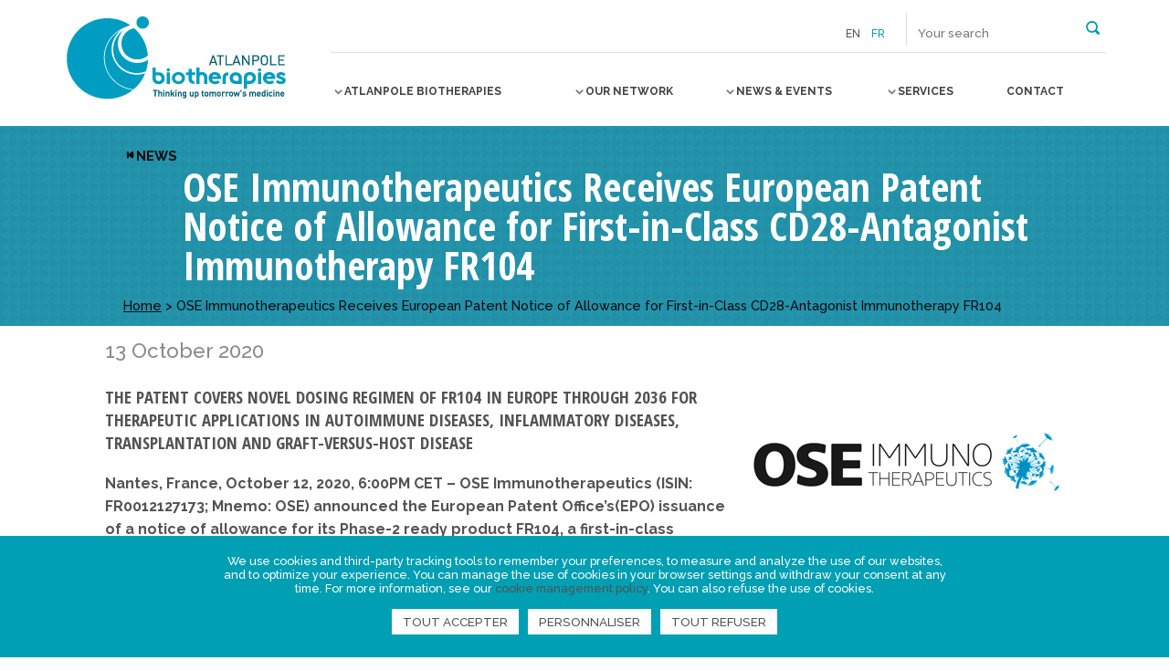

--- FILE ---
content_type: text/html; charset=UTF-8
request_url: https://www.atlanpolebiotherapies.eu/news/ose-immunotherapeutics-receives-european-patent-notice-of-allowance-for-first-in-class-cd28-antagonist-immunotherapy-fr104/
body_size: 22777
content:
<!DOCTYPE html>
<!--[if IE 7]>
<html class="ie ie7" lang="en-US">
<![endif]-->
<!--[if IE 8]>
<html class="ie ie8" lang="en-US">
<![endif]-->
<!--[if IE 9]>
<html class="ie ie9" lang="en-US">
<![endif]-->
<!--[if !(IE 7) | !(IE 8) | !(IE 9) ]><!-->
<html lang="en-US">
<!--<![endif]-->

<head>
  <meta charset="UTF-8">
  <title>
    OSE Immunotherapeutics Receives European Patent Notice of Allowance for First-in-Class CD28-Antagonist Immunotherapy FR104 - Atlanpole Biotherapies     :    Atlanpole Biotherapies	</title>
	<link rel="icon" href="https://www.atlanpolebiotherapies.eu/wp-content/themes/abt/img/icons/favicon.gif" />

	<meta http-equiv="X-UA-Compatible" content="IE=edge,chrome=1">
	<meta name="viewport" content="width=device-width, initial-scale=1.0">
	<meta name="description" content="Thinking up tomorrow&#039;s medecine">

	<link href='https://fonts.googleapis.com/css?family=Raleway:500,700' rel='stylesheet' type='text/css'>
	<link href='https://fonts.googleapis.com/css?family=Open+Sans+Condensed:700' rel='stylesheet' type='text/css'>

	<meta name='robots' content='index, follow, max-image-preview:large, max-snippet:-1, max-video-preview:-1' />
	<style>img:is([sizes="auto" i], [sizes^="auto," i]) { contain-intrinsic-size: 3000px 1500px }</style>
	<link rel="alternate" hreflang="en-us" href="https://www.atlanpolebiotherapies.eu/news/ose-immunotherapeutics-receives-european-patent-notice-of-allowance-for-first-in-class-cd28-antagonist-immunotherapy-fr104/" />

<!-- Google Tag Manager for WordPress by gtm4wp.com -->
<script data-cfasync="false" data-pagespeed-no-defer>
	var gtm4wp_datalayer_name = "dataLayer";
	var dataLayer = dataLayer || [];
</script>
<!-- End Google Tag Manager for WordPress by gtm4wp.com -->
	<!-- This site is optimized with the Yoast SEO plugin v25.5 - https://yoast.com/wordpress/plugins/seo/ -->
	<link rel="canonical" href="https://www.atlanpolebiotherapies.eu/news/ose-immunotherapeutics-receives-european-patent-notice-of-allowance-for-first-in-class-cd28-antagonist-immunotherapy-fr104/" />
	<meta property="og:locale" content="en_US" />
	<meta property="og:type" content="article" />
	<meta property="og:title" content="OSE Immunotherapeutics Receives European Patent Notice of Allowance for First-in-Class CD28-Antagonist Immunotherapy FR104 - Atlanpole Biotherapies" />
	<meta property="og:description" content="The patent covers novel dosing regimen of FR104 in Europe through 2036 for therapeutic applications in autoimmune diseases, inflammatory diseases, transplantation and graft-versus-host disease Nantes, France, October 12, 2020, 6:00PM CET – OSE Immunotherapeutics (ISIN: FR0012127173; Mnemo: OSE) announced the European Patent Office’s(EPO) issuance of a notice of allowance for its Phase-2 ready product FR104,... View Article" />
	<meta property="og:url" content="https://www.atlanpolebiotherapies.eu/news/ose-immunotherapeutics-receives-european-patent-notice-of-allowance-for-first-in-class-cd28-antagonist-immunotherapy-fr104/" />
	<meta property="og:site_name" content="Atlanpole Biotherapies" />
	<meta property="article:published_time" content="2020-10-13T14:53:13+00:00" />
	<meta property="article:modified_time" content="2020-10-13T14:53:48+00:00" />
	<meta property="og:image" content="https://www.atlanpolebiotherapies.eu/wp-content/uploads/2019/11/OSE-immunotherapeutics.png" />
	<meta property="og:image:width" content="340" />
	<meta property="og:image:height" content="156" />
	<meta property="og:image:type" content="image/png" />
	<meta name="author" content="Adeline Chauvigné" />
	<meta name="twitter:card" content="summary_large_image" />
	<meta name="twitter:label1" content="Written by" />
	<meta name="twitter:data1" content="Adeline Chauvigné" />
	<meta name="twitter:label2" content="Est. reading time" />
	<meta name="twitter:data2" content="1 minute" />
	<script type="application/ld+json" class="yoast-schema-graph">{"@context":"https://schema.org","@graph":[{"@type":"WebPage","@id":"https://www.atlanpolebiotherapies.eu/news/ose-immunotherapeutics-receives-european-patent-notice-of-allowance-for-first-in-class-cd28-antagonist-immunotherapy-fr104/","url":"https://www.atlanpolebiotherapies.eu/news/ose-immunotherapeutics-receives-european-patent-notice-of-allowance-for-first-in-class-cd28-antagonist-immunotherapy-fr104/","name":"OSE Immunotherapeutics Receives European Patent Notice of Allowance for First-in-Class CD28-Antagonist Immunotherapy FR104 - Atlanpole Biotherapies","isPartOf":{"@id":"https://www.atlanpolebiotherapies.eu/#website"},"primaryImageOfPage":{"@id":"https://www.atlanpolebiotherapies.eu/news/ose-immunotherapeutics-receives-european-patent-notice-of-allowance-for-first-in-class-cd28-antagonist-immunotherapy-fr104/#primaryimage"},"image":{"@id":"https://www.atlanpolebiotherapies.eu/news/ose-immunotherapeutics-receives-european-patent-notice-of-allowance-for-first-in-class-cd28-antagonist-immunotherapy-fr104/#primaryimage"},"thumbnailUrl":"https://www.atlanpolebiotherapies.eu/wp-content/uploads/2019/11/OSE-immunotherapeutics.png","datePublished":"2020-10-13T14:53:13+00:00","dateModified":"2020-10-13T14:53:48+00:00","author":{"@id":"https://www.atlanpolebiotherapies.eu/#/schema/person/021bae510ec45a458efa55031ed13ff9"},"breadcrumb":{"@id":"https://www.atlanpolebiotherapies.eu/news/ose-immunotherapeutics-receives-european-patent-notice-of-allowance-for-first-in-class-cd28-antagonist-immunotherapy-fr104/#breadcrumb"},"inLanguage":"en-US","potentialAction":[{"@type":"ReadAction","target":["https://www.atlanpolebiotherapies.eu/news/ose-immunotherapeutics-receives-european-patent-notice-of-allowance-for-first-in-class-cd28-antagonist-immunotherapy-fr104/"]}]},{"@type":"ImageObject","inLanguage":"en-US","@id":"https://www.atlanpolebiotherapies.eu/news/ose-immunotherapeutics-receives-european-patent-notice-of-allowance-for-first-in-class-cd28-antagonist-immunotherapy-fr104/#primaryimage","url":"https://www.atlanpolebiotherapies.eu/wp-content/uploads/2019/11/OSE-immunotherapeutics.png","contentUrl":"https://www.atlanpolebiotherapies.eu/wp-content/uploads/2019/11/OSE-immunotherapeutics.png","width":340,"height":156},{"@type":"BreadcrumbList","@id":"https://www.atlanpolebiotherapies.eu/news/ose-immunotherapeutics-receives-european-patent-notice-of-allowance-for-first-in-class-cd28-antagonist-immunotherapy-fr104/#breadcrumb","itemListElement":[{"@type":"ListItem","position":1,"name":"Home","item":"https://www.atlanpolebiotherapies.eu/"},{"@type":"ListItem","position":2,"name":"OSE Immunotherapeutics Receives European Patent Notice of Allowance for First-in-Class CD28-Antagonist Immunotherapy FR104"}]},{"@type":"WebSite","@id":"https://www.atlanpolebiotherapies.eu/#website","url":"https://www.atlanpolebiotherapies.eu/","name":"Atlanpole Biotherapies","description":"Thinking up tomorrow&#039;s medecine","potentialAction":[{"@type":"SearchAction","target":{"@type":"EntryPoint","urlTemplate":"https://www.atlanpolebiotherapies.eu/?s={search_term_string}"},"query-input":{"@type":"PropertyValueSpecification","valueRequired":true,"valueName":"search_term_string"}}],"inLanguage":"en-US"},{"@type":"Person","@id":"https://www.atlanpolebiotherapies.eu/#/schema/person/021bae510ec45a458efa55031ed13ff9","name":"Adeline Chauvigné","url":"https://www.atlanpolebiotherapies.eu/author/adelinechauvigne/"}]}</script>
	<!-- / Yoast SEO plugin. -->


<link rel='dns-prefetch' href='//ajax.googleapis.com' />
<link rel='dns-prefetch' href='//www.atlanpolebiotherapies.com' />
<link rel='dns-prefetch' href='//maps.googleapis.com' />
<script type="text/javascript">
/* <![CDATA[ */
window._wpemojiSettings = {"baseUrl":"https:\/\/s.w.org\/images\/core\/emoji\/16.0.1\/72x72\/","ext":".png","svgUrl":"https:\/\/s.w.org\/images\/core\/emoji\/16.0.1\/svg\/","svgExt":".svg","source":{"concatemoji":"https:\/\/www.atlanpolebiotherapies.eu\/wp-includes\/js\/wp-emoji-release.min.js"}};
/*! This file is auto-generated */
!function(s,n){var o,i,e;function c(e){try{var t={supportTests:e,timestamp:(new Date).valueOf()};sessionStorage.setItem(o,JSON.stringify(t))}catch(e){}}function p(e,t,n){e.clearRect(0,0,e.canvas.width,e.canvas.height),e.fillText(t,0,0);var t=new Uint32Array(e.getImageData(0,0,e.canvas.width,e.canvas.height).data),a=(e.clearRect(0,0,e.canvas.width,e.canvas.height),e.fillText(n,0,0),new Uint32Array(e.getImageData(0,0,e.canvas.width,e.canvas.height).data));return t.every(function(e,t){return e===a[t]})}function u(e,t){e.clearRect(0,0,e.canvas.width,e.canvas.height),e.fillText(t,0,0);for(var n=e.getImageData(16,16,1,1),a=0;a<n.data.length;a++)if(0!==n.data[a])return!1;return!0}function f(e,t,n,a){switch(t){case"flag":return n(e,"\ud83c\udff3\ufe0f\u200d\u26a7\ufe0f","\ud83c\udff3\ufe0f\u200b\u26a7\ufe0f")?!1:!n(e,"\ud83c\udde8\ud83c\uddf6","\ud83c\udde8\u200b\ud83c\uddf6")&&!n(e,"\ud83c\udff4\udb40\udc67\udb40\udc62\udb40\udc65\udb40\udc6e\udb40\udc67\udb40\udc7f","\ud83c\udff4\u200b\udb40\udc67\u200b\udb40\udc62\u200b\udb40\udc65\u200b\udb40\udc6e\u200b\udb40\udc67\u200b\udb40\udc7f");case"emoji":return!a(e,"\ud83e\udedf")}return!1}function g(e,t,n,a){var r="undefined"!=typeof WorkerGlobalScope&&self instanceof WorkerGlobalScope?new OffscreenCanvas(300,150):s.createElement("canvas"),o=r.getContext("2d",{willReadFrequently:!0}),i=(o.textBaseline="top",o.font="600 32px Arial",{});return e.forEach(function(e){i[e]=t(o,e,n,a)}),i}function t(e){var t=s.createElement("script");t.src=e,t.defer=!0,s.head.appendChild(t)}"undefined"!=typeof Promise&&(o="wpEmojiSettingsSupports",i=["flag","emoji"],n.supports={everything:!0,everythingExceptFlag:!0},e=new Promise(function(e){s.addEventListener("DOMContentLoaded",e,{once:!0})}),new Promise(function(t){var n=function(){try{var e=JSON.parse(sessionStorage.getItem(o));if("object"==typeof e&&"number"==typeof e.timestamp&&(new Date).valueOf()<e.timestamp+604800&&"object"==typeof e.supportTests)return e.supportTests}catch(e){}return null}();if(!n){if("undefined"!=typeof Worker&&"undefined"!=typeof OffscreenCanvas&&"undefined"!=typeof URL&&URL.createObjectURL&&"undefined"!=typeof Blob)try{var e="postMessage("+g.toString()+"("+[JSON.stringify(i),f.toString(),p.toString(),u.toString()].join(",")+"));",a=new Blob([e],{type:"text/javascript"}),r=new Worker(URL.createObjectURL(a),{name:"wpTestEmojiSupports"});return void(r.onmessage=function(e){c(n=e.data),r.terminate(),t(n)})}catch(e){}c(n=g(i,f,p,u))}t(n)}).then(function(e){for(var t in e)n.supports[t]=e[t],n.supports.everything=n.supports.everything&&n.supports[t],"flag"!==t&&(n.supports.everythingExceptFlag=n.supports.everythingExceptFlag&&n.supports[t]);n.supports.everythingExceptFlag=n.supports.everythingExceptFlag&&!n.supports.flag,n.DOMReady=!1,n.readyCallback=function(){n.DOMReady=!0}}).then(function(){return e}).then(function(){var e;n.supports.everything||(n.readyCallback(),(e=n.source||{}).concatemoji?t(e.concatemoji):e.wpemoji&&e.twemoji&&(t(e.twemoji),t(e.wpemoji)))}))}((window,document),window._wpemojiSettings);
/* ]]> */
</script>
<style id='wp-emoji-styles-inline-css' type='text/css'>

	img.wp-smiley, img.emoji {
		display: inline !important;
		border: none !important;
		box-shadow: none !important;
		height: 1em !important;
		width: 1em !important;
		margin: 0 0.07em !important;
		vertical-align: -0.1em !important;
		background: none !important;
		padding: 0 !important;
	}
</style>
<link rel='stylesheet' id='wp-block-library-css' href='https://www.atlanpolebiotherapies.eu/wp-includes/css/dist/block-library/style.min.css' type='text/css' media='all' />
<style id='classic-theme-styles-inline-css' type='text/css'>
/*! This file is auto-generated */
.wp-block-button__link{color:#fff;background-color:#32373c;border-radius:9999px;box-shadow:none;text-decoration:none;padding:calc(.667em + 2px) calc(1.333em + 2px);font-size:1.125em}.wp-block-file__button{background:#32373c;color:#fff;text-decoration:none}
</style>
<style id='global-styles-inline-css' type='text/css'>
:root{--wp--preset--aspect-ratio--square: 1;--wp--preset--aspect-ratio--4-3: 4/3;--wp--preset--aspect-ratio--3-4: 3/4;--wp--preset--aspect-ratio--3-2: 3/2;--wp--preset--aspect-ratio--2-3: 2/3;--wp--preset--aspect-ratio--16-9: 16/9;--wp--preset--aspect-ratio--9-16: 9/16;--wp--preset--color--black: #000000;--wp--preset--color--cyan-bluish-gray: #abb8c3;--wp--preset--color--white: #ffffff;--wp--preset--color--pale-pink: #f78da7;--wp--preset--color--vivid-red: #cf2e2e;--wp--preset--color--luminous-vivid-orange: #ff6900;--wp--preset--color--luminous-vivid-amber: #fcb900;--wp--preset--color--light-green-cyan: #7bdcb5;--wp--preset--color--vivid-green-cyan: #00d084;--wp--preset--color--pale-cyan-blue: #8ed1fc;--wp--preset--color--vivid-cyan-blue: #0693e3;--wp--preset--color--vivid-purple: #9b51e0;--wp--preset--gradient--vivid-cyan-blue-to-vivid-purple: linear-gradient(135deg,rgba(6,147,227,1) 0%,rgb(155,81,224) 100%);--wp--preset--gradient--light-green-cyan-to-vivid-green-cyan: linear-gradient(135deg,rgb(122,220,180) 0%,rgb(0,208,130) 100%);--wp--preset--gradient--luminous-vivid-amber-to-luminous-vivid-orange: linear-gradient(135deg,rgba(252,185,0,1) 0%,rgba(255,105,0,1) 100%);--wp--preset--gradient--luminous-vivid-orange-to-vivid-red: linear-gradient(135deg,rgba(255,105,0,1) 0%,rgb(207,46,46) 100%);--wp--preset--gradient--very-light-gray-to-cyan-bluish-gray: linear-gradient(135deg,rgb(238,238,238) 0%,rgb(169,184,195) 100%);--wp--preset--gradient--cool-to-warm-spectrum: linear-gradient(135deg,rgb(74,234,220) 0%,rgb(151,120,209) 20%,rgb(207,42,186) 40%,rgb(238,44,130) 60%,rgb(251,105,98) 80%,rgb(254,248,76) 100%);--wp--preset--gradient--blush-light-purple: linear-gradient(135deg,rgb(255,206,236) 0%,rgb(152,150,240) 100%);--wp--preset--gradient--blush-bordeaux: linear-gradient(135deg,rgb(254,205,165) 0%,rgb(254,45,45) 50%,rgb(107,0,62) 100%);--wp--preset--gradient--luminous-dusk: linear-gradient(135deg,rgb(255,203,112) 0%,rgb(199,81,192) 50%,rgb(65,88,208) 100%);--wp--preset--gradient--pale-ocean: linear-gradient(135deg,rgb(255,245,203) 0%,rgb(182,227,212) 50%,rgb(51,167,181) 100%);--wp--preset--gradient--electric-grass: linear-gradient(135deg,rgb(202,248,128) 0%,rgb(113,206,126) 100%);--wp--preset--gradient--midnight: linear-gradient(135deg,rgb(2,3,129) 0%,rgb(40,116,252) 100%);--wp--preset--font-size--small: 13px;--wp--preset--font-size--medium: 20px;--wp--preset--font-size--large: 36px;--wp--preset--font-size--x-large: 42px;--wp--preset--spacing--20: 0.44rem;--wp--preset--spacing--30: 0.67rem;--wp--preset--spacing--40: 1rem;--wp--preset--spacing--50: 1.5rem;--wp--preset--spacing--60: 2.25rem;--wp--preset--spacing--70: 3.38rem;--wp--preset--spacing--80: 5.06rem;--wp--preset--shadow--natural: 6px 6px 9px rgba(0, 0, 0, 0.2);--wp--preset--shadow--deep: 12px 12px 50px rgba(0, 0, 0, 0.4);--wp--preset--shadow--sharp: 6px 6px 0px rgba(0, 0, 0, 0.2);--wp--preset--shadow--outlined: 6px 6px 0px -3px rgba(255, 255, 255, 1), 6px 6px rgba(0, 0, 0, 1);--wp--preset--shadow--crisp: 6px 6px 0px rgba(0, 0, 0, 1);}:where(.is-layout-flex){gap: 0.5em;}:where(.is-layout-grid){gap: 0.5em;}body .is-layout-flex{display: flex;}.is-layout-flex{flex-wrap: wrap;align-items: center;}.is-layout-flex > :is(*, div){margin: 0;}body .is-layout-grid{display: grid;}.is-layout-grid > :is(*, div){margin: 0;}:where(.wp-block-columns.is-layout-flex){gap: 2em;}:where(.wp-block-columns.is-layout-grid){gap: 2em;}:where(.wp-block-post-template.is-layout-flex){gap: 1.25em;}:where(.wp-block-post-template.is-layout-grid){gap: 1.25em;}.has-black-color{color: var(--wp--preset--color--black) !important;}.has-cyan-bluish-gray-color{color: var(--wp--preset--color--cyan-bluish-gray) !important;}.has-white-color{color: var(--wp--preset--color--white) !important;}.has-pale-pink-color{color: var(--wp--preset--color--pale-pink) !important;}.has-vivid-red-color{color: var(--wp--preset--color--vivid-red) !important;}.has-luminous-vivid-orange-color{color: var(--wp--preset--color--luminous-vivid-orange) !important;}.has-luminous-vivid-amber-color{color: var(--wp--preset--color--luminous-vivid-amber) !important;}.has-light-green-cyan-color{color: var(--wp--preset--color--light-green-cyan) !important;}.has-vivid-green-cyan-color{color: var(--wp--preset--color--vivid-green-cyan) !important;}.has-pale-cyan-blue-color{color: var(--wp--preset--color--pale-cyan-blue) !important;}.has-vivid-cyan-blue-color{color: var(--wp--preset--color--vivid-cyan-blue) !important;}.has-vivid-purple-color{color: var(--wp--preset--color--vivid-purple) !important;}.has-black-background-color{background-color: var(--wp--preset--color--black) !important;}.has-cyan-bluish-gray-background-color{background-color: var(--wp--preset--color--cyan-bluish-gray) !important;}.has-white-background-color{background-color: var(--wp--preset--color--white) !important;}.has-pale-pink-background-color{background-color: var(--wp--preset--color--pale-pink) !important;}.has-vivid-red-background-color{background-color: var(--wp--preset--color--vivid-red) !important;}.has-luminous-vivid-orange-background-color{background-color: var(--wp--preset--color--luminous-vivid-orange) !important;}.has-luminous-vivid-amber-background-color{background-color: var(--wp--preset--color--luminous-vivid-amber) !important;}.has-light-green-cyan-background-color{background-color: var(--wp--preset--color--light-green-cyan) !important;}.has-vivid-green-cyan-background-color{background-color: var(--wp--preset--color--vivid-green-cyan) !important;}.has-pale-cyan-blue-background-color{background-color: var(--wp--preset--color--pale-cyan-blue) !important;}.has-vivid-cyan-blue-background-color{background-color: var(--wp--preset--color--vivid-cyan-blue) !important;}.has-vivid-purple-background-color{background-color: var(--wp--preset--color--vivid-purple) !important;}.has-black-border-color{border-color: var(--wp--preset--color--black) !important;}.has-cyan-bluish-gray-border-color{border-color: var(--wp--preset--color--cyan-bluish-gray) !important;}.has-white-border-color{border-color: var(--wp--preset--color--white) !important;}.has-pale-pink-border-color{border-color: var(--wp--preset--color--pale-pink) !important;}.has-vivid-red-border-color{border-color: var(--wp--preset--color--vivid-red) !important;}.has-luminous-vivid-orange-border-color{border-color: var(--wp--preset--color--luminous-vivid-orange) !important;}.has-luminous-vivid-amber-border-color{border-color: var(--wp--preset--color--luminous-vivid-amber) !important;}.has-light-green-cyan-border-color{border-color: var(--wp--preset--color--light-green-cyan) !important;}.has-vivid-green-cyan-border-color{border-color: var(--wp--preset--color--vivid-green-cyan) !important;}.has-pale-cyan-blue-border-color{border-color: var(--wp--preset--color--pale-cyan-blue) !important;}.has-vivid-cyan-blue-border-color{border-color: var(--wp--preset--color--vivid-cyan-blue) !important;}.has-vivid-purple-border-color{border-color: var(--wp--preset--color--vivid-purple) !important;}.has-vivid-cyan-blue-to-vivid-purple-gradient-background{background: var(--wp--preset--gradient--vivid-cyan-blue-to-vivid-purple) !important;}.has-light-green-cyan-to-vivid-green-cyan-gradient-background{background: var(--wp--preset--gradient--light-green-cyan-to-vivid-green-cyan) !important;}.has-luminous-vivid-amber-to-luminous-vivid-orange-gradient-background{background: var(--wp--preset--gradient--luminous-vivid-amber-to-luminous-vivid-orange) !important;}.has-luminous-vivid-orange-to-vivid-red-gradient-background{background: var(--wp--preset--gradient--luminous-vivid-orange-to-vivid-red) !important;}.has-very-light-gray-to-cyan-bluish-gray-gradient-background{background: var(--wp--preset--gradient--very-light-gray-to-cyan-bluish-gray) !important;}.has-cool-to-warm-spectrum-gradient-background{background: var(--wp--preset--gradient--cool-to-warm-spectrum) !important;}.has-blush-light-purple-gradient-background{background: var(--wp--preset--gradient--blush-light-purple) !important;}.has-blush-bordeaux-gradient-background{background: var(--wp--preset--gradient--blush-bordeaux) !important;}.has-luminous-dusk-gradient-background{background: var(--wp--preset--gradient--luminous-dusk) !important;}.has-pale-ocean-gradient-background{background: var(--wp--preset--gradient--pale-ocean) !important;}.has-electric-grass-gradient-background{background: var(--wp--preset--gradient--electric-grass) !important;}.has-midnight-gradient-background{background: var(--wp--preset--gradient--midnight) !important;}.has-small-font-size{font-size: var(--wp--preset--font-size--small) !important;}.has-medium-font-size{font-size: var(--wp--preset--font-size--medium) !important;}.has-large-font-size{font-size: var(--wp--preset--font-size--large) !important;}.has-x-large-font-size{font-size: var(--wp--preset--font-size--x-large) !important;}
:where(.wp-block-post-template.is-layout-flex){gap: 1.25em;}:where(.wp-block-post-template.is-layout-grid){gap: 1.25em;}
:where(.wp-block-columns.is-layout-flex){gap: 2em;}:where(.wp-block-columns.is-layout-grid){gap: 2em;}
:root :where(.wp-block-pullquote){font-size: 1.5em;line-height: 1.6;}
</style>
<link rel='stylesheet' id='contact-form-7-css' href='https://www.atlanpolebiotherapies.eu/wp-content/plugins/contact-form-7/includes/css/styles.css?ver=6.1' type='text/css' media='all' />
<link rel='stylesheet' id='da-frontend-css' href='https://www.atlanpolebiotherapies.eu/wp-content/plugins/download-attachments/css/frontend.css?ver=1.3.1' type='text/css' media='all' />
<link rel='stylesheet' id='wpml-legacy-dropdown-0-css' href='https://www.atlanpolebiotherapies.eu/wp-content/plugins/sitepress-multilingual-cms/templates/language-switchers/legacy-dropdown/style.min.css?ver=1' type='text/css' media='all' />
<style id='wpml-legacy-dropdown-0-inline-css' type='text/css'>
.wpml-ls-statics-shortcode_actions{background-color:#ffffff;}.wpml-ls-statics-shortcode_actions, .wpml-ls-statics-shortcode_actions .wpml-ls-sub-menu, .wpml-ls-statics-shortcode_actions a {border-color:#cdcdcd;}.wpml-ls-statics-shortcode_actions a, .wpml-ls-statics-shortcode_actions .wpml-ls-sub-menu a, .wpml-ls-statics-shortcode_actions .wpml-ls-sub-menu a:link, .wpml-ls-statics-shortcode_actions li:not(.wpml-ls-current-language) .wpml-ls-link, .wpml-ls-statics-shortcode_actions li:not(.wpml-ls-current-language) .wpml-ls-link:link {color:#444444;background-color:#ffffff;}.wpml-ls-statics-shortcode_actions .wpml-ls-sub-menu a:hover,.wpml-ls-statics-shortcode_actions .wpml-ls-sub-menu a:focus, .wpml-ls-statics-shortcode_actions .wpml-ls-sub-menu a:link:hover, .wpml-ls-statics-shortcode_actions .wpml-ls-sub-menu a:link:focus {color:#000000;background-color:#eeeeee;}.wpml-ls-statics-shortcode_actions .wpml-ls-current-language > a {color:#444444;background-color:#ffffff;}.wpml-ls-statics-shortcode_actions .wpml-ls-current-language:hover>a, .wpml-ls-statics-shortcode_actions .wpml-ls-current-language>a:focus {color:#000000;background-color:#eeeeee;}
</style>
<link rel='stylesheet' id='wp_mailjet_form_builder_widget-widget-front-styles-css' href='https://www.atlanpolebiotherapies.eu/wp-content/plugins/mailjet-for-wordpress/src/widgetformbuilder/css/front-widget.css?ver=6.1.5' type='text/css' media='all' />
<link rel='stylesheet' id='nbStyles-css' href='https://www.atlanpolebiotherapies.eu/wp-content/themes/abt/css/style.css' type='text/css' media='all' />
<link rel='stylesheet' id='theme-rgpd-css' href='https://www.atlanpolebiotherapies.eu/wp-content/themes/abt/css/rgpd-cookies.css?ver=1.0' type='text/css' media='all' />
<script type="text/javascript" src="https://www.atlanpolebiotherapies.eu/wp-content/plugins/sitepress-multilingual-cms/templates/language-switchers/legacy-dropdown/script.min.js?ver=1" id="wpml-legacy-dropdown-0-js"></script>
<link rel="https://api.w.org/" href="https://www.atlanpolebiotherapies.eu/wp-json/" /><link rel="alternate" title="JSON" type="application/json" href="https://www.atlanpolebiotherapies.eu/wp-json/wp/v2/posts/18732" /><link rel="alternate" title="oEmbed (JSON)" type="application/json+oembed" href="https://www.atlanpolebiotherapies.eu/wp-json/oembed/1.0/embed?url=https%3A%2F%2Fwww.atlanpolebiotherapies.eu%2Fnews%2Fose-immunotherapeutics-receives-european-patent-notice-of-allowance-for-first-in-class-cd28-antagonist-immunotherapy-fr104%2F" />
<link rel="alternate" title="oEmbed (XML)" type="text/xml+oembed" href="https://www.atlanpolebiotherapies.eu/wp-json/oembed/1.0/embed?url=https%3A%2F%2Fwww.atlanpolebiotherapies.eu%2Fnews%2Fose-immunotherapeutics-receives-european-patent-notice-of-allowance-for-first-in-class-cd28-antagonist-immunotherapy-fr104%2F&#038;format=xml" />
<meta name="generator" content="WPML ver:4.7.6 stt:1,4;" />

<!-- Google Tag Manager for WordPress by gtm4wp.com -->
<!-- GTM Container placement set to automatic -->
<script data-cfasync="false" data-pagespeed-no-defer type="text/javascript">
	var dataLayer_content = {"pagePostType":"post","pagePostType2":"single-post","pageCategory":["news"],"pagePostAuthor":"Adeline Chauvigné"};
	dataLayer.push( dataLayer_content );
</script>
<script data-cfasync="false" data-pagespeed-no-defer type="text/javascript">
(function(w,d,s,l,i){w[l]=w[l]||[];w[l].push({'gtm.start':
new Date().getTime(),event:'gtm.js'});var f=d.getElementsByTagName(s)[0],
j=d.createElement(s),dl=l!='dataLayer'?'&l='+l:'';j.async=true;j.src=
'//www.googletagmanager.com/gtm.js?id='+i+dl;f.parentNode.insertBefore(j,f);
})(window,document,'script','dataLayer','GTM-N5HCGMQ');
</script>
<!-- End Google Tag Manager for WordPress by gtm4wp.com -->
	<!-- HTML5 shim and Respond.js IE8 support of HTML5 elements and media queries -->
	<!--[if lt IE 9]>
		<link rel="stylesheet" id="iespec" href="https://www.atlanpolebiotherapies.eu/wp-content/themes/abt/css/ie.css" type="text/css" media="all">
		<script src="//html5shiv.googlecode.com/svn/trunk/html5.js"></script>
		<script src="//css3-mediaqueries-js.googlecode.com/svn/trunk/css3-mediaqueries.js"></script>
	<![endif]-->


</head>

<body class="wp-singular post-template-default single single-post postid-18732 single-format-standard wp-theme-abt" itemscope itemtype="http://schema.org/WebPage">
  <!-- page -->
  <div id="page" class="site" itemscope itemtype="http://schema.org/Thing">
    <!-- Entete du site -->
    <header class="site-header fullGrid innerWidthLarge" role="banner">
		<div id="logo_site" itemprop="name" class="grid25">
			<a href="https://www.atlanpolebiotherapies.eu" itemprop="url">
				<!-- logo -->
				<img src="https://www.atlanpolebiotherapies.eu/wp-content/themes/abt/img/logo_atlanpole_biotherapies.jpg" alt="Atlanpole Biotherapies" class="logo-img">
				<!-- /logo -->
			</a>
		</div>
		<div class="grid75">
			<!-- TOP Menu -->
			<ul id="top_nav">
				<li id="top_newsletter">
					  					
					          
         
					
        
				</li>
                        				<li id="top_selectlang">
					<span>en</span><a href="https://www.atlanpolebiotherapies.com/">fr</a>				</li>
				<li id="top_searchform">
          <button class="open-search-submit" type="button" role="button">
            <span>Rechercher</span>
          </button>

					<form class="search" method="get" action="https://www.atlanpolebiotherapies.eu" role="search">
												<input class="search-input" type="search" name="s" placeholder="Your search">
						<button class="search-submit" type="submit" role="button"></button>
					</form>
				</li>
			</ul>

			<!-- nav -->
			<div id="toggle-menu">
				<button>
					<span></span>
					<strong>Menu</strong>
				</button>
			</div>
			<nav id="prim-nav" role="navigation" class="cl-effect-4">
				<ul class="nav-menu"><li id="menu-item-753" class="menu-item menu-item-type-custom menu-item-object-custom menu-item-has-children menu-item-753"><a href="#"><span>Atlanpole Biotherapies</span></a>
<ul class="sub-menu">
	<li id="menu-item-754" class="menu-item menu-item-type-post_type menu-item-object-page menu-item-754"><a href="https://www.atlanpolebiotherapies.eu/about-us/"><span>About us</span></a></li>
	<li id="menu-item-755" class="menu-item menu-item-type-post_type menu-item-object-page menu-item-has-children menu-item-755"><a href="https://www.atlanpolebiotherapies.eu/approaches-to-excellence/"><span>Approaches to excellence</span></a>
	<ul class="sub-menu">
		<li id="menu-item-38038" class="menu-item menu-item-type-post_type menu-item-object-page menu-item-38038"><a href="https://www.atlanpolebiotherapies.eu/biotech-pharma-2/"><span>Biotherapies / Bioproduction / Pharma</span></a></li>
		<li id="menu-item-38070" class="menu-item menu-item-type-post_type menu-item-object-page menu-item-38070"><a href="https://www.atlanpolebiotherapies.eu/technologies-medicales-innovantes/"><span>Innovative medical technologies</span></a></li>
		<li id="menu-item-38069" class="menu-item menu-item-type-post_type menu-item-object-page menu-item-38069"><a href="https://www.atlanpolebiotherapies.eu/numerique-pour-la-sante/"><span>Digital Health</span></a></li>
		<li id="menu-item-38068" class="menu-item menu-item-type-post_type menu-item-object-page menu-item-38068"><a href="https://www.atlanpolebiotherapies.eu/prevention-des-maladies/"><span>Disease prevention</span></a></li>
	</ul>
</li>
	<li id="menu-item-756" class="menu-item menu-item-type-post_type menu-item-object-page menu-item-756"><a href="https://www.atlanpolebiotherapies.eu/team-and-regional-centres/"><span>Team</span></a></li>
	<li id="menu-item-845" class="menu-item menu-item-type-post_type menu-item-object-page menu-item-845"><a href="https://www.atlanpolebiotherapies.eu/conseil-dadministration/"><span>Board of Directors</span></a></li>
	<li id="menu-item-844" class="menu-item menu-item-type-post_type menu-item-object-page menu-item-844"><a href="https://www.atlanpolebiotherapies.eu/financeurs/"><span>Funding</span></a></li>
</ul>
</li>
<li id="menu-item-19968" class="menu-item menu-item-type-custom menu-item-object-custom menu-item-has-children menu-item-19968"><a href="#"><span>Our network</span></a>
<ul class="sub-menu">
	<li id="menu-item-925" class="menu-item menu-item-type-post_type menu-item-object-page menu-item-925"><a href="https://www.atlanpolebiotherapies.eu/members/"><span>Members</span></a></li>
	<li id="menu-item-21964" class="menu-item menu-item-type-post_type menu-item-object-page menu-item-21964"><a href="https://www.atlanpolebiotherapies.eu/partners/"><span>Partners</span></a></li>
	<li id="menu-item-19971" class="menu-item menu-item-type-post_type menu-item-object-page menu-item-19971"><a href="https://www.atlanpolebiotherapies.eu/european-network/"><span>European network</span></a></li>
</ul>
</li>
<li id="menu-item-757" class="menu-item menu-item-type-custom menu-item-object-custom menu-item-has-children menu-item-757"><a href="#"><span>News &#038; Events</span></a>
<ul class="sub-menu">
	<li id="menu-item-758" class="menu-item menu-item-type-post_type menu-item-object-page menu-item-758"><a href="https://www.atlanpolebiotherapies.eu/agenda/"><span>Events</span></a></li>
	<li id="menu-item-759" class="menu-item menu-item-type-post_type menu-item-object-page menu-item-759"><a href="https://www.atlanpolebiotherapies.eu/news/"><span>News</span></a></li>
</ul>
</li>
<li id="menu-item-760" class="menu-item menu-item-type-custom menu-item-object-custom menu-item-has-children menu-item-760"><a href="#"><span>Services</span></a>
<ul class="sub-menu">
	<li id="menu-item-763" class="menu-item menu-item-type-post_type menu-item-object-page menu-item-763"><a href="https://www.atlanpolebiotherapies.eu/diversify-your-network/"><span>Diversify your network</span></a></li>
	<li id="menu-item-761" class="menu-item menu-item-type-post_type menu-item-object-page menu-item-761"><a href="https://www.atlanpolebiotherapies.eu/broaden-your-horizons/"><span>Broaden your horizons</span></a></li>
	<li id="menu-item-762" class="menu-item menu-item-type-post_type menu-item-object-page menu-item-762"><a href="https://www.atlanpolebiotherapies.eu/develop-your-innovation-projects/"><span>Develop your innovation projects</span></a></li>
	<li id="menu-item-764" class="menu-item menu-item-type-post_type menu-item-object-page menu-item-764"><a href="https://www.atlanpolebiotherapies.eu/enhance-your-public-profile/"><span>Enhance your public profile</span></a></li>
</ul>
</li>
<li id="menu-item-770" class="menu-item menu-item-type-post_type menu-item-object-page menu-item-770"><a href="https://www.atlanpolebiotherapies.eu/contact-2/"><span>Contact</span></a></li>
</ul>			</nav>
			<!-- /nav -->
		</div>
    </header>
    <!-- /Entete du site -->

    <!-- content -->
    <div id="content">
<main id="site-main" role="main" itemprop="mainContentOfPage">
	<!-- section -->
	<section id="primary" class="site-content">
		<!-- article -->
<article id="post-18732" class="post-18732 post type-post status-publish format-standard has-post-thumbnail hentry category-news" role="article" itemscope itemtype="http://schema.org/Article">

	<header class="entry-header bgblue">
		<div class="innerWidth fullGrid">
			<div class="grid100">
									<a href="https://www.atlanpolebiotherapies.eu/news/" id="backBtn">News</a>
				
								<h1 class="newstitle entry-title" itemprop="name"><span>OSE Immunotherapeutics Receives European Patent Notice of Allowance for First-in-Class CD28-Antagonist Immunotherapy FR104</span></h1>
									<!-- #breadcrumbs -->
					<nav id="breadcrumbs">
						<ul>
							<ul id="breadcrumbs"><span><span><a href="https://www.atlanpolebiotherapies.eu/">Home</a></span> &gt; <span class="breadcrumb_last" aria-current="page">OSE Immunotherapeutics Receives European Patent Notice of Allowance for First-in-Class CD28-Antagonist Immunotherapy FR104</span></span></ul>						</ul>
					</nav>
					<!-- /#breadcrumbs -->
							</div>
		</div>
	</header><!-- .entry-header -->
	<div class="entry-content innerWidth" itemprop="articleBody">
		<div class="date_news">13 October 2020</div>
		<h3><img fetchpriority="high" decoding="async" class="size-full wp-image-14592 alignright" src="https://www.atlanpolebiotherapies.eu/wp-content/uploads//2019/11/OSE-immunotherapeutics.png" alt="" width="340" height="156" srcset="https://www.atlanpolebiotherapies.eu/wp-content/uploads/2019/11/OSE-immunotherapeutics.png 340w, https://www.atlanpolebiotherapies.eu/wp-content/uploads/2019/11/OSE-immunotherapeutics-250x115.png 250w, https://www.atlanpolebiotherapies.eu/wp-content/uploads/2019/11/OSE-immunotherapeutics-120x55.png 120w, https://www.atlanpolebiotherapies.eu/wp-content/uploads/2019/11/OSE-immunotherapeutics-131x60.png 131w, https://www.atlanpolebiotherapies.eu/wp-content/uploads/2019/11/OSE-immunotherapeutics-125x57.png 125w, https://www.atlanpolebiotherapies.eu/wp-content/uploads/2019/11/OSE-immunotherapeutics-290x133.png 290w" sizes="(max-width: 340px) 100vw, 340px" />The patent covers novel dosing regimen of FR104 in Europe through 2036 for therapeutic applications in autoimmune diseases, inflammatory diseases, transplantation and graft-versus-host disease</h3>
<p><strong>Nantes, France, October 12, 2020, 6:00PM CET – OSE Immunotherapeutics (ISIN: FR0012127173; Mnemo: OSE) announced the European Patent Office’s(EPO) issuance of a notice of allowance for its Phase-2 ready product FR104, a first-in-class selective CD28-antagonist. Specifically, this European patent will provide additional protection covering novel dosing regimen of FR104 for the prevention and treatment of T-lymphocyte-mediated autoimmune diseases, inflammatory diseases, transplantation and graft-versus-host disease (GVHD) until</strong><br />
<strong>2036.</strong></p>
<p>Alexis Peyroles, Chief Executive Officer of OSE Immunotherapeutics, commented, <em>“This new notice of allowance from the EPO broadens the global patent protection of FR104 and similar patent applications are pending in other countries. As a Phase 2-ready product with Phase 1 signals of clinical efficacy and strong safety profile, FR104 is a valuable asset with great potential for further development to meet patients’ needs in a number of autoimmune conditions, in transplantation and as prevention of graftversus-host disease following hematopoietic stem cell transplantation.”</em></p>
<p>CD28 blockade by FR104 tackles memory pathogenic T lymphocytes while favoring Treg suppressive function. This novel mechanism of controlling immune synapses potentially offers new therapeutic options in multiple inflammatory and autoimmune diseases, transplantation and GVHD where T cells are involved. The results from FR104’s Phase 1 clinical study have shown initial signals of efficacy, a good safety profile and the recommended dose for a Phase 2, further supporting the continued clinical development of this asset.</p>





	</div><!-- .entry-content -->

</article>
<!-- /article -->

<div class="entry-meta innerWidth">
	<!--	<span class="vcard">
		Actualité proposée par <a class="url fn org" href="">Adeline Chauvigné</a>
	</span> -->
</div>

	<div class="moreSingle fullGrid innerWidth">
		
		<div class="grid50">
							<a href="https://www.atlanpolebiotherapies.eu/news/" class="blackBtn">All news</a>
					</div>

		<div class="grid50">
			<ul id="sharebar" style="margin:9px 0;">
	
	<li><a href="https://www.linkedin.com/shareArticle?mini=true&#038;url=https://www.atlanpolebiotherapies.eu/news/ose-immunotherapeutics-receives-european-patent-notice-of-allowance-for-first-in-class-cd28-antagonist-immunotherapy-fr104/&#038;title=OSE+Immunotherapeutics+Receives+European+Patent+Notice+of+Allowance+for+First-in-Class+CD28-Antagonist+Immunotherapy+FR104&#038;summary=&#038;source=" class="iconLinkedin poprs iconRond" title="Partagez cet article sur Linkedin" target="_blank"><span>Linkedin</span></a></li>
	
	<li><a href="mailto:?subject=Regardez ce site !&body=Bonjour, je vous invite à consulter cette page : https://www.atlanpolebiotherapies.eu/news/ose-immunotherapeutics-receives-european-patent-notice-of-allowance-for-first-in-class-cd28-antagonist-immunotherapy-fr104/."class="iconMail poprs iconRond" title="Envoyer cet article à un ami"><span>Mail</span></a></li>
</ul>
		</div>
	</div>




	<!-- Lien articles suivant / precedent -->
	<div class="fullGrid innerWidth">
				<div class="prevAdh grid33"><a href="https://www.atlanpolebiotherapies.eu/news/ceva-builds-on-its-preventative-health-strategy-with-opening-of-a-new-european-reference-for-the-manufacture-of-autogenous-vaccines/" rel="prev">&lt; Previous post</a></div>
		<div class="retAdh grid33">
							<a href="https://www.atlanpolebiotherapies.eu/news/">Back to list</a>
					</div>
		<div class="nextAdh grid33"><a href="https://www.atlanpolebiotherapies.eu/news/new-member-satisform/" rel="next">Next post &gt;</a></div>
	</div>
</div>
	</section>
	<!-- /section -->
</main>
		</div><!-- #content-->
		<div class="push"></div>
	</div><!-- .site -->

	<!-- footer -->
	<footer class="footer" role="contentinfo">
					<div class="innerWidth">
									<div class="listaxes fullGrid">
													<div class="grid25 biotech">
								<a class="" href=""><h3 class="footerh3"><?xml version="1.0" encoding="utf-8"?>
<svg version="1.1" id="Calque_1" xmlns:x="&ns_extend;" xmlns:i="&ns_ai;" xmlns:graph="&ns_graphs;"
	 xmlns="http://www.w3.org/2000/svg" xmlns:xlink="http://www.w3.org/1999/xlink" x="0px" y="0px" viewBox="0 0 1000 1000"
	 style="enable-background:new 0 0 1000 1000;" xml:space="preserve">
<style type="text/css">
	.st0{fill:#FFFFFF;}
</style>
<g>
	<path class="st0" d="M150.06,767.97c4.92-22,18.1-39.95,29.16-58.88c37.68-64.46,75.66-128.73,113.34-193.19
		c2.05-3.5,3.27-8.04,3.29-12.1c0.21-57.65,0.14-115.29,0.15-172.94c0-16.02,4.59-20.53,20.87-20.54
		c20.28-0.01,40.56-0.02,60.84,0c15.29,0.02,20.15,4.8,20.17,19.86c0.02,14.97,0.01,29.94,0.01,45.77
		c9.54-3.49,18.32-6.41,26.77-10.08c1.55-0.67,2.47-4.42,2.49-6.75c0.17-25.75,0.11-51.49,0.11-77.24
		c0-37.37-0.01-74.74,0.01-112.11c0.01-15.01,4.72-19.76,19.5-19.77c30.76-0.01,61.52-0.02,92.28,0
		c14.1,0.01,19.43,5.24,19.44,19.3c0.03,61.52,0.11,123.04-0.14,184.56c-0.02,5.92,1.91,8.08,7.4,9.59
		c51.17,14.08,93.35,42.04,127.69,83.71c-7.54,6.05-14.86,11.93-19.75,15.85c-8.08-6.74-15.76-12.49-22.7-19.03
		c-29-27.32-62.78-45.6-101.56-54.69c-2.88-0.67-5.77-1.31-8.61-2.12c-6.88-1.96-10.76-6.54-11.46-13.67
		c-0.24-2.49-0.22-5-0.22-7.51c-0.01-59.24-0.01-118.49-0.01-177.73c0-2.71,0-5.42,0-8.66c-24.31,0-48.09,0-72.82,0
		c0,2.65,0,5.29,0,7.92c0,61.29,0,122.59,0,183.88c0,12.96-3.02,16.41-15.37,20.58c-12.69,4.29-25.08,9.44-37.62,14.16
		c-4.19,1.57-5.58,4.28-5.55,8.86c0.22,30.08,0.05,60.15,0.21,90.23c0.01,2.78,0.79,5.95,2.27,8.26
		c41.92,65.08,83.98,130.07,126.03,195.07c0.45,0.7,1.09,1.29,2.85,3.36c0-3.89,0-6.24,0-8.6c0-51.5,0-102.99,0-154.49
		c0-14.44,2.85-28.01,11.82-39.79c12.37-16.24,29.12-23.64,49.14-23.67c74.05-0.12,148.11-0.09,222.16-0.02
		c15.98,0.02,28.25,6.63,34.89,21.64c6.15,13.9,2.64,28.28-9.42,40.49c-8.97,9.08-17.9,18.2-27.13,27
		c-3.26,3.11-4.38,6.32-4.37,10.74c0.12,62.66-0.54,125.33,0.31,187.98c0.53,38.77-27.37,70.81-61.46,75.74
		c-0.59,0.09-1.1,0.69-1.65,1.06c-50.13,0-100.26,0-150.39,0c-10.07-3.88-20.64-6.83-30.04-11.93
		c-7.09-3.85-12.7-10.45-19.08-15.92c-8.07,10.12-18.07,18.12-30.56,22.68c-5.27,1.92-10.68,3.46-16.03,5.17
		c-94.79,0-189.58,0-284.37,0c-1.04-0.4-2.05-0.97-3.12-1.16c-17.22-2.99-31.18-11.48-42.63-24.59
		c-9.4-10.75-13.97-23.59-17.14-37.15C150.06,780.73,150.06,774.35,150.06,767.97z M325.06,339.98c0,3.48,0,6.19,0,8.9
		c0,53.77,0.11,107.55-0.18,161.32c-0.03,5.17-1.7,10.82-4.18,15.39c-7.49,13.79-15.77,27.16-23.73,40.7
		c-36.83,62.58-73.76,125.1-110.43,187.77c-18.28,31.24,0.78,66.56,36.52,66.73c87.49,0.42,174.99,0.23,262.49,0.07
		c17.53-0.03,31.42-7.39,39.26-23.61c7.4-15.31,4.87-29.88-4.25-43.94c-48.94-75.45-97.81-150.95-146.4-226.63
		c-3.11-4.84-5.06-11.35-5.1-17.1c-0.38-53.77-0.23-107.55-0.23-161.32c0-2.66,0-5.32,0-8.27
		C353.97,339.98,339.94,339.98,325.06,339.98z M558.49,661.33c0.06,0,0.11,0,0.17,0c0,38.05,0.47,76.11-0.18,114.15
		c-0.38,22.27,16.24,45.44,45.91,45.45c42.15,0.01,84.31,0.06,126.46-0.03c10.45-0.02,20.25-2.46,28.78-8.99
		c13.07-10.01,17.65-23.65,17.64-39.53c-0.07-64.25,0.11-128.51-0.18-192.76c-0.04-9.17,2.68-16.05,9.36-22.27
		c10.67-9.93,20.84-20.4,30.93-30.93c1.75-1.83,3.46-5.85,2.59-7.49c-1.12-2.13-4.79-3-7.47-4.16c-0.96-0.41-2.25-0.07-3.39-0.07
		c-72.23,0-144.46-0.01-216.69,0.01c-22.91,0.01-33.91,10.99-33.93,33.85C558.47,586.14,558.49,623.73,558.49,661.33z"/>
	<path class="st0" d="M150.06,311.33c3.06-13.08,8.43-24.71,19.31-33.38c16.91-13.47,41.52-14.75,59.83-2.74
		c18.19,11.92,26.94,35.54,20.8,56.12c-6.71,22.48-26.21,37.38-48.9,37.37c-21.85-0.01-41.8-14.61-48.35-35.39
		c-0.88-2.78-1.8-5.54-2.7-8.31C150.06,320.45,150.06,315.89,150.06,311.33z M201.04,296.03c-12.02,0.03-21.74,9.64-21.81,21.57
		c-0.08,12.03,10.27,22.24,22.26,21.97c11.98-0.27,21.4-10.03,21.3-22.07C222.7,305.41,213.15,295.99,201.04,296.03z"/>
	<path class="st0" d="M794.05,433.54c-27.8-0.21-50.82-23.37-50.75-51.08c0.06-27.76,23.09-50.78,50.92-50.92
		c27.86-0.13,51.65,23.82,51.06,51.41C844.68,411.12,821.76,433.75,794.05,433.54z M794.19,360.87
		c-12.02,0.06-21.72,9.69-21.76,21.62c-0.04,11.78,9.79,21.74,21.63,21.92c12.14,0.19,22.05-9.81,21.93-22.12
		C815.87,370.21,806.31,360.81,794.19,360.87z"/>
	<path class="st0" d="M743.55,229.64c23.95,0.16,43.37,19.61,43.41,43.49c0.04,23.95-20.2,44.09-43.99,43.76
		c-23.88-0.33-43.39-19.94-43.42-43.66C699.52,249.13,719.36,229.47,743.55,229.64z M742.96,287.49
		c7.91,0.14,14.37-5.94,14.69-13.85c0.32-7.88-6.51-14.95-14.42-14.93c-7.6,0.02-14.35,6.72-14.42,14.33
		C728.73,280.81,735.13,287.35,742.96,287.49z"/>
	<path class="st0" d="M310.28,208.37c-0.01,23.88-19.27,43.34-43.24,43.7c-23.73,0.35-44.07-19.85-44.03-43.76
		c0.04-24.07,19.97-43.75,44.09-43.52C291.13,165.01,310.29,184.35,310.28,208.37z M266.94,222.67
		c7.76-0.1,14.31-6.69,14.28-14.38c-0.02-7.56-6.79-14.37-14.36-14.45c-7.95-0.09-14.63,6.8-14.44,14.88
		C252.61,216.66,258.96,222.77,266.94,222.67z"/>
	<path class="st0" d="M630.88,601.85c-14.48,0-28.48,0-42.9,0c0-9.54,0-18.77,0-28.51c14.12,0,28.3,0,42.9,0
		C630.88,582.69,630.88,591.92,630.88,601.85z"/>
	<path class="st0" d="M587.78,718.27c0-9.49,0-18.51,0-28.06c14.35,0,28.5,0,43.09,0c0,9.17,0,18.38,0,28.06
		C616.77,718.27,602.6,718.27,587.78,718.27z"/>
	<path class="st0" d="M587.93,776.78c0-9.54,0-18.75,0-28.47c9.21,0,18.37,0,28.12,0c0,9.39,0,18.72,0,28.47
		C606.64,776.78,597.47,776.78,587.93,776.78z"/>
	<path class="st0" d="M587.9,659.81c0-9.56,0-18.73,0-28.23c9.51,0,18.68,0,28.29,0c0,9.4,0,18.56,0,28.23
		C606.92,659.81,597.75,659.81,587.9,659.81z"/>
</g>
</svg>
<span>Biotech / Pharma</span></h3></a>
							</div>
														<div class="grid25 techno">
								<a class="" href=""><h3 class="footerh3"><?xml version="1.0" encoding="utf-8"?>
<svg version="1.1" id="Calque_1" xmlns:x="&ns_extend;" xmlns:i="&ns_ai;" xmlns:graph="&ns_graphs;"
	 xmlns="http://www.w3.org/2000/svg" xmlns:xlink="http://www.w3.org/1999/xlink" x="0px" y="0px" viewBox="0 0 1000 1000"
	 style="enable-background:new 0 0 1000 1000;" xml:space="preserve">
<style type="text/css">
	.st0{fill:#FFFFFF;}
</style>
<g>
	<path class="st0" d="M402.37,850c-19.37-7.02-17.14-23.75-16.76-40.22c-7.09,0-13.38,0.04-19.67-0.01
		c-21.62-0.16-34.15-12.79-34.22-34.53c-0.05-15.25-0.04-30.5-0.07-45.75c0-0.45-0.14-0.9-0.41-2.44c-6.47,0-13.18,0-19.89,0
		c-25.77,0-38.26-12.62-38.27-38.67c0-73.07-0.05-146.14,0.1-219.22c0.01-4.84-1.11-7.58-5.62-10.14
		c-10.36-5.88-15.71-15.79-14.58-27.39c1.25-12.86-3-21.73-13.75-28.19c-5.39-3.24-7.06-8.3-7-14.54c0.21-22.53,0-45.07,0.1-67.61
		c0.12-24.77,15.8-40.54,40.52-40.64c9.98-0.04,20.07-0.4,29.91,0.9c18.06,2.39,31.19,17.56,31.41,35.69
		c0.3,24.81,0.36,49.63-0.17,74.43c-0.08,3.85-2.9,9.03-6.08,11.18c-10.97,7.41-15.76,16.46-14.36,30.1
		c1.24,12.08-5.56,21.04-15.86,27.42c-1.99,1.23-4.03,4.31-4.03,6.54c-0.21,74.89-0.2,149.79-0.15,224.68
		c0.01,10.45,4.62,14.93,15.04,14.96c21.58,0.05,43.17,0.03,64.75,0.01c12.19-0.01,16.31-4.09,16.32-16.43
		c0.04-48.03,0.01-96.06,0.02-144.1c0-10.82,2.94-15.48,9.83-15.67c7.19-0.2,10.6,4.84,10.61,15.75c0.01,47.8,0.02,95.61,0,143.41
		c-0.01,24.58-12.93,37.52-37.35,37.53c-6.56,0-13.11,0-20.59,0c0,3.59,0,6.69,0,9.79c0,13.2-0.09,26.41,0.04,39.61
		c0.09,8.76,3.81,12.46,12.4,12.83c1.59,0.07,3.18,0.02,4.77,0.02c126.09,0,252.19,0,378.28,0c14.58,0,17.11-2.52,17.11-17.06
		c0-96.29,0-192.58,0-288.87c0-2.67,0-5.35,0-8.44c-137.64,0-274.54,0-412.6,0c0,2.57,0,5.19,0,7.81c0,59.19,0,118.37,0,177.56
		c0,1.82,0.01,3.64,0,5.46c-0.09,8.52-3.83,13.38-10.22,13.3c-6.39-0.08-10.2-4.98-10.2-13.5c-0.03-66.02,0.01-132.03-0.07-198.05
		c-0.01-5.44,1.8-9.49,6.11-12.92c28.61-22.82,57.11-45.78,85.62-68.72c10.53-8.48,22.58-12.24,36.01-12.19
		c22.03,0.09,44.05,0.02,66.56,0.02c0-13.25,0-26.13,0-40.13c-2.12,0-4.5,0-6.87,0c-24.54,0-49.07,0-73.61,0
		c-20.87,0-29.11-8.35-29.11-29.52c0-40.75,0.36-81.5-0.19-122.24c-0.2-14.44,3.87-25.23,17.55-31.24c83.17,0,166.34,0,249.5,0
		c13.7,6.02,18.44,16.88,17.4,31.29c-0.54,7.47-0.09,15.02-0.09,22.53c0,34.15,0.05,68.3-0.02,102.45
		c-0.04,17.32-9.38,26.68-26.44,26.72c-14.54,0.03-29.08,0.06-43.63-0.02c-7.84-0.04-12.6-4.08-12.54-10.37
		c0.07-6.24,4.8-10.05,12.77-10.08c13.63-0.05,27.28-0.33,40.9,0.12c6.48,0.21,8.69-1.67,8.65-8.38
		c-0.26-41.89-0.23-83.78-0.02-125.67c0.03-6.07-1.5-8.28-8.02-8.26c-75.89,0.22-151.78,0.2-227.68,0.03
		c-5.96-0.01-7.83,1.77-7.8,7.77c0.22,42.12,0.22,84.24,0,126.35c-0.03,6.28,1.84,8.19,8.17,8.15c43.4-0.25,86.8-0.14,130.2-0.13
		c12.75,0,15.41,2.71,15.41,15.69c0.01,14.74,0,29.47,0,44.92c3.15,0,5.59,0,8.03,0c20,0,39.99,0,59.99,0
		c12.94,0,24.58,3.78,34.73,11.94c28.53,22.92,57.02,45.9,85.64,68.71c4.5,3.59,6.4,7.76,6.39,13.48
		c-0.08,102.68-0.03,205.35-0.09,308.03c-0.01,21.15-12.85,33.75-34.15,33.91c-6.3,0.05-12.59,0.01-19.73,0.01
		c0.38,16.41,2.6,33.14-16.7,40.22c-10.91,0-21.81,0-32.72,0c-19.91-6.76-17.57-23.86-17.46-39.64c-71.05,0-141.26,0-211.42,0
		c-0.55,8.24-0.37,16.05-1.76,23.55c-1.6,8.61-8.58,12.9-16.13,16.09C424.18,850,413.27,850,402.37,850z M371.87,453.59
		c124.97,0,248.29,0,371.6,0c0.42-0.56,0.85-1.13,1.27-1.69c-0.89-0.26-1.98-0.28-2.65-0.82c-20.59-16.46-41.16-32.94-61.69-49.47
		c-6.69-5.38-14.36-7.45-22.81-7.44c-66.1,0.03-132.19,0.04-198.29-0.01c-9.25-0.01-17.24,2.81-24.44,8.69
		c-17.25,14.09-34.69,27.93-52.05,41.88C379.54,447.36,376.28,450.02,371.87,453.59z M313.86,351.66
		c0-10.46,0.08-20.92-0.02-31.38c-0.11-12.15-6.75-18.86-19-19.15c-7.03-0.17-14.07-0.08-21.11-0.03
		c-14.33,0.11-20.89,6.56-20.95,20.84c-0.08,20.24-0.2,40.48,0.17,60.72c0.06,3.09,1.92,6.97,4.24,9.05
		c18.85,16.92,15.57,9,15.94,34.9c0,0.23,0,0.45,0,0.68c0.01,11.1,3.17,15.91,10.39,15.84c7.02-0.07,9.84-4.58,9.96-15.42
		c0.28-26.5-2.92-18.94,16.31-36.18c2.16-1.93,3.76-5.56,3.89-8.49C314.15,372.6,313.86,362.12,313.86,351.66z M569.67,373.33
		c0-13.44,0-26.26,0-39.31c-7.67,0-14.99,0-22.43,0c0,13.27,0,26.11,0,39.31C554.74,373.33,561.91,373.33,569.67,373.33z
		 M431.53,810.38c-8.66,0-16.86,0-24.96,0c0,6.6,0,12.58,0,18.64c8.58,0,16.58,0,24.96,0
		C431.53,822.54,431.53,816.55,431.53,810.38z M710.48,829.24c0-6.66,0-12.66,0-18.85c-8.61,0-16.79,0-24.98,0
		c0,6.62,0,12.61,0,18.85C693.93,829.24,701.8,829.24,710.48,829.24z"/>
	<path class="st0" d="M558.86,511.47c28.83,0,57.65-0.15,86.48,0.05c21.13,0.15,34.98,17.54,29.7,36.78
		c-3.55,12.93-14.79,21.04-29.83,21.16c-18.61,0.14-37.22,0.04-55.84,0.04c-39.04,0-78.08,0.05-117.12-0.03
		c-15.25-0.03-26.48-7.84-30.24-20.64c-5.71-19.44,8.24-37.17,29.7-37.31C500.75,511.33,529.81,511.47,558.86,511.47z
		 M557.74,549.02c27.91,0,55.81,0.01,83.72-0.01c2.26,0,4.57,0.08,6.78-0.28c4.63-0.76,8.06-3.89,7.14-8.3
		c-0.63-3.06-4.1-5.84-6.87-8.02c-1.31-1.03-3.95-0.44-5.98-0.44c-56.04-0.02-112.07-0.02-168.11,0.01c-2.25,0-5.2-0.53-6.61,0.65
		c-2.67,2.23-6,5.46-6.12,8.39c-0.1,2.44,3.68,5.52,6.37,7.42c1.57,1.11,4.39,0.57,6.65,0.57
		C502.38,549.02,530.06,549.02,557.74,549.02z"/>
	<path class="st0" d="M283.34,152.37c41.08,0.83,76.35,14.62,105.82,42.72c6.06,5.77,6.82,11.94,2.22,16.55
		c-4.55,4.55-10.09,4.01-16.13-1.57c-53.68-49.6-129.7-49.7-183.47-0.24c-6.39,5.88-12.12,6.42-16.62,1.56
		c-4.52-4.88-3.68-10.53,2.72-16.56C207.65,166.72,243.16,152.96,283.34,152.37z"/>
	<path class="st0" d="M279.96,190.76c33.62,0.42,60.01,10.74,82.29,31.51c4.45,4.14,6.71,8.73,3.55,14.48
		c-3.55,6.45-10.82,6.83-17.26,0.73c-11.28-10.67-24.19-18.57-39.15-22.49c-33.66-8.82-63.71-1.72-90,21.3
		c-2.76,2.42-6.6,5.37-9.72,5.13c-3.29-0.25-8.07-3.48-8.97-6.41c-1-3.25,0.43-8.81,2.89-11.32
		c15.97-16.39,35.6-26.41,58.02-30.69C268.7,191.65,275.98,191.23,279.96,190.76z"/>
	<path class="st0" d="M283.16,229.26c19.7,0,36.88,6.59,51.5,19.8c6.19,5.6,7.21,11.83,2.83,16.55
		c-4.37,4.72-9.91,4.36-16.16-1.05c-23.31-20.14-52.52-20.05-76.04,0.22c-6.15,5.3-11.91,5.52-16.17,0.63
		c-4.26-4.88-3.38-10.39,2.71-15.98C246.34,236.1,263.48,229.41,283.16,229.26z"/>
	<path class="st0" d="M558.45,187.51c30.43,0,60.86-0.02,91.29,0.01c10.46,0.01,13.82,3.33,13.84,13.93
		c0.06,27.08,0.06,54.15,0,81.23c-0.02,10.56-3.42,13.94-13.86,13.95c-60.86,0.02-121.72,0.02-182.58,0
		c-10.41,0-13.83-3.42-13.85-13.97c-0.05-27.08-0.05-54.15,0-81.23c0.02-10.57,3.39-13.9,13.87-13.91
		C497.59,187.49,528.02,187.51,558.45,187.51z M642.86,208.5c-56.6,0-112.58,0-168.66,0c0,22.71,0,44.9,0,67.12
		c56.44,0,112.4,0,168.66,0C642.86,253.09,642.86,231.07,642.86,208.5z"/>
</g>
</svg>
<span>MedTech</span></h3></a>
							</div>
														<div class="grid25 numerique">
								<a class="" href=""><h3 class="footerh3"><?xml version="1.0" encoding="utf-8"?>
<svg version="1.1" id="Calque_1" xmlns:x="&ns_extend;" xmlns:i="&ns_ai;" xmlns:graph="&ns_graphs;"
	 xmlns="http://www.w3.org/2000/svg" xmlns:xlink="http://www.w3.org/1999/xlink" x="0px" y="0px" viewBox="0 0 1000 1000"
	 style="enable-background:new 0 0 1000 1000;" xml:space="preserve">
<style type="text/css">
	.st0{fill:#FFFFFF;}
</style>
<g>
	<path class="st0" d="M495.09,860c-22.05-11.84-44.63-22.81-66.06-35.69c-56.54-33.97-107.23-75.03-147.8-127.63
		c-7.93-10.28-15.12-21.18-22.09-32.14c-2.5-3.94-5.13-5.17-9.53-5.13c-20.93,0.19-41.87,0.1-62.8,0.06
		c-2.64,0-5.31-0.06-7.9-0.47c-10.3-1.66-17.44-10.29-17.01-20.35c0.45-10.36,8.58-18.6,19.33-18.79
		c15.64-0.29,31.29-0.09,46.93-0.1c2.34,0,4.68,0,6.93,0c-4.5-15.88-9.64-30.89-12.93-46.28c-7.95-37.18-10.56-74.53,4.56-110.66
		c23-54.97,64.17-88.37,123.3-95.26c62.45-7.28,111.58,17.57,146.81,69.8c0.74,1.1,1.41,2.24,2.15,3.33
		c0.24,0.36,0.58,0.64,1.31,1.42c1.09-1.41,2.21-2.62,3.08-3.99c34.33-54.28,97.39-81.77,158.88-69.24
		c62.92,12.82,111.11,62.94,120.63,126.78c5.2,34.89-0.48,69.04-10.68,102.51c-2.1,6.91-4.69,13.67-7.43,21.59
		c4.46,0,8.31,0,12.17,0c12.12,0,24.27,0.5,36.35-0.14c12.24-0.65,20.91,3.57,25.59,15.15c0,3.09,0,6.18,0,9.27
		c-4.53,11.65-13.24,15.83-25.4,15.57c-20.68-0.44-41.38,0.03-62.06-0.23c-4.74-0.06-7.29,1.52-10.01,5.45
		c-10.62,15.39-21,31.06-32.93,45.41c-39.01,46.92-86.36,84.1-138.5,115.17c-20.89,12.45-42.85,23.11-64.32,34.58
		C502.15,860,498.62,860,495.09,860z M497.41,648.88c4.45-10.35,8.37-19.43,12.25-28.52c16.9-39.51,33.81-79,50.64-118.54
		c3.12-7.34,7.67-12.88,15.95-14.22c9.87-1.6,17.13,2.49,22.22,12.67c19.04,38.04,38.07,76.09,56.93,114.22
		c1.91,3.86,4.05,5.45,8.52,5.38c17.4-0.29,34.81-0.24,52.22-0.02c3.94,0.05,5.84-1.32,7.43-4.84
		c13.94-31,21.54-63.38,21.41-97.44c-0.33-84.14-90.9-138.27-164.98-98.65c-19.35,10.35-34.17,25.27-45.38,44.14
		c-10.98,18.48-30.12,25.28-48.66,17.89c-10.15-4.05-16.41-12.03-21.92-21.13c-26.05-43.03-77.53-63.38-125.84-50.04
		c-48.43,13.38-82.25,57.77-82.43,108.33c-0.12,33.87,7.74,65.95,21.63,96.72c1.72,3.81,3.84,5.06,7.94,5.02
		c22.03-0.2,44.07-0.23,66.1,0.02c4.55,0.05,7.11-1.51,9.55-5.24c14.12-21.59,28.41-43.07,42.83-64.45
		c9.31-13.79,25.95-13.44,34.74,0.58c4.45,7.1,8.65,14.35,12.95,21.54C466.59,597.43,481.65,622.57,497.41,648.88z M581.06,554.38
		c-7.52,17.57-14.36,33.54-21.21,49.52c-13.53,31.6-27.01,63.21-40.61,94.77c-4.71,10.92-14.37,16.47-24.26,12.55
		c-5.06-2.01-10.08-6.54-12.98-11.25c-20.76-33.8-40.96-67.95-61.71-102.6c-1.54,2.16-2.84,3.87-4.03,5.65
		c-10.02,15.04-20.18,30.01-29.98,45.2c-5.03,7.8-11.86,11.38-20.99,11.31c-14.54-0.11-29.08-0.03-43.62-0.03
		c-5.65,0-11.3,0-18.9,0c7.41,9.46,13.43,17.79,20.1,25.56c48.46,56.44,108.03,98.17,174.05,131.23c2.08,1.04,5.66,0.79,7.83-0.3
		c62.13-31.22,118.63-70.2,165.63-122c9.53-10.51,18.09-21.9,27.1-32.88c-0.35-0.53-0.71-1.07-1.06-1.6c-2.12,0-4.24,0-6.36,0
		c-13.66,0-27.32-0.12-40.98,0.04c-10.6,0.13-17.83-4.35-22.54-14.04c-11.94-24.58-24.29-48.96-36.49-73.42
		C587.33,566.62,584.52,561.2,581.06,554.38z"/>
	<path class="st0" d="M520.1,111c20.01,4.47,40.45,7.58,59.94,13.71c33.8,10.63,62.98,29.66,88.45,54.36
		c13.19,12.79,14.55,28.73,3.41,40.47c-10.92,11.5-27.4,10.88-40.54-1.54c-67.68-63.96-166.6-71.09-241.38-17.2
		c-7.72,5.56-14.76,12.11-21.86,18.49c-12.4,11.15-28.7,11.36-39.27,0.24c-10.72-11.28-9.96-27.36,2.16-39.18
		c39.87-38.85,87.41-61.55,142.73-67.79c2.34-0.26,4.62-1.03,6.92-1.56C493.81,111,506.96,111,520.1,111z"/>
	<path class="st0" d="M500.14,218.63c35.21,0.58,65.99,12.32,91.96,36.27c13.07,12.05,14.66,28.99,4,40.56
		c-10.43,11.32-27,11.14-39.98-0.44c-33.58-29.96-77.75-30.07-111.11-0.28c-13.4,11.97-30.14,12.12-40.61,0.36
		c-10.47-11.76-8.66-28.31,4.62-40.49C434.79,230.98,465.3,219.29,500.14,218.63z"/>
	<path class="st0" d="M500.63,380.32c-14.43,0.15-26.84-11.97-27.1-26.47c-0.27-14.54,11.64-26.98,26.16-27.33
		c14.97-0.36,27.54,11.87,27.55,26.82C527.25,367.87,515.12,380.16,500.63,380.32z"/>
</g>
</svg>
<span>Digital Health</span></h3></a>
							</div>
														<div class="grid25 prevention">
								<a class="" href=""><h3 class="footerh3"><?xml version="1.0" encoding="utf-8"?>
<svg version="1.1" id="Calque_1" xmlns:x="&ns_extend;" xmlns:i="&ns_ai;" xmlns:graph="&ns_graphs;"
	 xmlns="http://www.w3.org/2000/svg" xmlns:xlink="http://www.w3.org/1999/xlink" x="0px" y="0px" viewBox="0 0 1000 1000"
	 style="enable-background:new 0 0 1000 1000;" xml:space="preserve">
<style type="text/css">
	.st0{fill:#FFFFFF;}
</style>
<g>
	<path class="st0" d="M850,458.96c-3.2,8.5-9.67,11.14-18.31,11.02c-18.93-0.26-37.87-0.2-56.8-0.04
		c-14.15,0.11-25.06-5.3-32.75-17.42c-1.12-1.77-4.27-3.14-6.51-3.18c-14.82-0.28-29.65-0.17-44.48-0.14
		c-35.44,0.07-65.9-12.01-91.34-36.88c-23-22.49-46.36-44.61-69.39-67.07c-16.69-16.27-18.98-38.56-6.1-55.63
		c13.54-17.93,38.88-22.09,56.49-8.14c13.2,10.46,25.22,22.42,37.73,33.75c7.44,6.74,14.91,13.44,22.2,20.35
		c6.9,6.55,7.69,14.67,2.31,20.58c-5.4,5.94-13.57,6.02-20.65-0.38c-17.78-16.05-35.36-32.33-53.07-48.46
		c-2.01-1.83-4.11-3.71-6.48-4.96c-5.71-3-11.23-2.04-15.59,2.56c-4.35,4.59-5.16,10.14-1.79,15.72c1.39,2.3,3.37,4.31,5.32,6.2
		c22.77,22.07,45.67,44.01,68.38,66.15c19.77,19.27,43.35,28.86,70.91,28.83c15.68-0.02,31.36,0,47.41,0c0-27.11,0-53.49,0-80.64
		c-4.51-0.6-9.17-1.05-13.77-1.88c-24.82-4.45-44.98-16.8-60.98-36.18c-10.46-12.66-21.01-25.25-31.53-37.87
		c-15.08-18.1-34.37-27.26-57.96-27.26c-46.08,0-92.17-0.03-138.25,0.02c-9.83,0.01-15.79,3.93-17.47,11.03
		c-2.38,10.04,4.26,18.26,15.42,18.42c17.34,0.24,34.68,0.04,52.01,0.12c2.71,0.01,5.48,0.22,8.12,0.82
		c6.79,1.54,11.01,7.29,10.53,13.92c-0.48,6.64-5.43,11.96-12.4,12.34c-8.19,0.44-16.42,0.26-24.63,0.25
		c-12.55-0.02-25.11,0.28-37.63-0.28c-21.92-0.99-39.01-19.27-39.28-41.36c-0.28-22.08,16.45-41.2,38.34-42.11
		c22.55-0.93,45.15-0.52,67.73-0.55c27.15-0.03,54.3-0.24,81.44,0.25c30.81,0.55,55.7,13.75,75.36,37.2
		c10.84,12.94,21.57,25.97,32.43,38.9c12.93,15.39,29.42,24.1,49.42,26.26c3.66,0.39,6.02,0.06,8.26-3.75
		c8.82-15.04,31.46-22.49,47.52-16c5.91,2.39,8.68,7.16,8.28,13.55c-0.38,6.2-4.85,11.31-11.07,12.09
		c-4.5,0.57-9.1,0.33-13.66,0.41c-5.55,0.1-8.45,2.83-8.45,8.47c0,35.37-0.01,70.74,0.01,106.1c0,5.54,2.71,8.44,8.41,8.43
		c15.96-0.03,31.92-0.01,48.96-0.01c0-2.64,0-5.04,0-7.43c0-27.38,0.01-54.76-0.01-82.15c0-6.44,1.93-12.44,8.31-14.25
		c4.05-1.14,9.18,0.1,13.39,1.54c2.35,0.81,3.81,4.21,5.68,6.45C850,384.11,850,421.54,850,458.96z"/>
	<path class="st0" d="M850,309.7c-0.89,1.27-1.76,2.55-2.68,3.79c-3.79,5.15-8.91,7.07-14.96,5.21c-6.05-1.87-9.5-6.48-9.48-12.73
		c0.02-6.17,3.19-10.9,9.39-12.75c6.36-1.9,11.6,0.01,15.35,5.59c0.87,1.29,1.59,2.69,2.39,4.04C850,305.14,850,307.42,850,309.7z
		"/>
	<path class="st0" d="M176.41,571.3c0,27.23,0,53.46,0,79.69c0,2.28,0.11,4.58-0.1,6.84c-0.74,8.01-6.37,13.46-13.71,13.4
		c-7.32-0.07-13.36-5.58-13.42-13.64c-0.24-33.32-0.25-66.64,0.01-99.96c0.07-8.23,5.73-13.53,14.21-13.62
		c21.9-0.25,43.81-0.35,65.71,0.12c11.14,0.24,20.35,5.6,26.1,15.18c2.72,4.53,5.71,5.46,10.43,5.38
		c14.6-0.25,29.21-0.17,43.81-0.07c33.62,0.22,62.99,11.36,87.4,34.69c24.09,23.02,48.08,46.14,71.92,69.41
		c16.43,16.04,18.75,38.25,6.2,55.11c-13.81,18.55-39.53,22.54-57.52,7.98c-12.93-10.46-24.82-22.2-37.15-33.4
		c-7.26-6.6-14.55-13.17-21.69-19.89c-7.2-6.78-8.09-15.15-2.45-21.09c5.48-5.77,13.56-5.67,20.69,0.78
		c17.77,16.07,35.37,32.33,53.07,48.47c1.84,1.68,3.79,3.34,5.94,4.56c5.49,3.14,12.21,2.12,16.15-2.54
		c4.09-4.84,4.92-10.26,1.39-15.77c-1.46-2.27-3.41-4.28-5.36-6.17c-22.62-21.91-45.38-43.67-67.89-65.69
		c-19.93-19.49-43.69-29.16-71.51-29.08c-15.48,0.05-30.96,0.01-46.95,0.01c0,27.06,0,53.62,0,79.92
		c9.99,2.26,20.17,3.75,29.79,6.91c17.97,5.92,32.59,17.04,44.64,31.59c10.47,12.65,21.01,25.25,31.5,37.9
		c15.22,18.34,34.68,27.54,58.55,27.52c45.86-0.05,91.73,0.02,137.59-0.08c3.34-0.01,6.94-0.41,9.96-1.69
		c6.41-2.72,9.34-9.53,7.85-16.49c-1.33-6.24-6.67-10.97-13.83-11.11c-15.97-0.3-31.94-0.11-47.91-0.23
		c-2.94-0.02-5.95-0.22-8.79-0.89c-6.59-1.55-10.49-6.89-10.24-13.46c0.25-6.41,4.85-12.44,11.33-12.54
		c20.97-0.32,42.1-1.42,62.89,0.58c20.95,2.02,35.37,22.21,34.22,43.55c-1.13,21.05-17.37,38.23-38.41,39.21
		c-18.44,0.86-36.95,0.5-55.42,0.51c-31.26,0.01-62.52,0.25-93.77-0.28c-30.55-0.51-55.29-13.65-74.84-36.85
		c-10.88-12.91-21.6-25.95-32.43-38.91c-13.05-15.62-29.7-24.46-49.97-26.63c-3.85-0.41-6.06,0.38-8.12,4.04
		c-5.47,9.74-14.11,15.6-25.27,16.57c-6.97,0.6-14.15,0.5-21.08-0.47c-7.07-0.99-10.84-6.88-10.34-13.87
		c0.45-6.41,5.13-11.55,11.75-12.21c4.75-0.47,9.57-0.2,14.36-0.33c5.22-0.15,8.06-2.84,8.06-8.13
		c0.02-35.6,0.03-71.2-0.01-106.81c-0.01-4.8-2.34-7.94-7.4-7.97C209.96,571.24,193.58,571.3,176.41,571.3z"/>
	<path class="st0" d="M498.7,451.32c11.05-5.62,20.43-11.96,30.78-15.35c36.05-11.83,76.13,15.41,79.78,53.16
		c2.32,23.98-5.85,43.22-24.66,58.14c-24.12,19.13-48.15,38.37-72.26,57.52c-9.41,7.47-14.44,7.47-23.66,0.17
		c-24.32-19.24-48.75-38.35-72.9-57.8c-29.6-23.84-33.34-63.39-9.01-92.15c21.91-25.9,62.58-28.95,88.37-6.65
		C496.68,449.68,498.27,450.96,498.7,451.32z M500.43,579.37c24.15-19.3,48.19-38.51,72.21-57.73c0.52-0.42,0.9-1.03,1.33-1.56
		c9.28-11.51,11.4-24.33,5.53-37.78c-6.01-13.75-17.27-21.24-32.19-21.63c-14.65-0.39-25.92,6.38-32.77,19.51
		c-3.14,6.02-6.81,11.04-14.23,10.98c-6.72-0.06-10.49-4.35-13.43-10.02c-7.31-14.08-19.04-21.38-34.97-20.38
		c-15.3,0.96-27.6,10.84-31.81,25.01c-4.64,15.59-0.51,29.1,11.96,39.27C454.49,543.34,477.37,561.09,500.43,579.37z"/>
	<path class="st0" d="M681.72,600.23c-0.1,7.66-5.81,13.46-13.34,13.53c-7.51,0.07-13.92-6.52-13.67-14.04
		c0.24-7.18,6.77-13.42,13.87-13.25C676,586.65,681.81,592.73,681.72,600.23z"/>
	<path class="st0" d="M453.26,305.69c7.46,0.14,13.34,6.14,13.31,13.57c-0.03,7.23-6.26,13.53-13.45,13.61
		c-7.5,0.08-13.94-6.51-13.71-14.05C439.64,311.59,446,305.55,453.26,305.69z"/>
	<path class="st0" d="M342.02,419.38c-0.11,7.7-6.5,13.82-14.13,13.55c-7.08-0.25-13.35-6.98-13.05-14.01
		c0.3-7.21,6.79-13.41,13.86-13.25C335.94,405.84,342.13,412.21,342.02,419.38z"/>
	<path class="st0" d="M692.2,535.59c-7.25-0.05-13.36-6.24-13.39-13.55c-0.02-7.46,5.85-13.57,13.18-13.7
		c7.53-0.14,13.96,6.28,13.85,13.82C705.75,529.34,699.34,535.64,692.2,535.59z"/>
	<path class="st0" d="M565.01,682.09c-0.08-7.47,5.7-13.51,13.14-13.72c7.33-0.2,13.69,5.71,13.97,13
		c0.28,7.33-6.1,13.94-13.68,14.19C571.35,695.79,565.09,689.52,565.01,682.09z"/>
	<path class="st0" d="M539.47,708.09c-7.2,0.07-13.55-6.07-13.76-13.31c-0.22-7.55,6.11-13.93,13.76-13.86
		c7.38,0.06,13.34,6.09,13.36,13.51C552.85,701.66,546.63,708.02,539.47,708.09z"/>
	<path class="st0" d="M414.16,346.95c-7.54-0.21-13.24-6.1-13.18-13.61c0.06-7.21,6.36-13.4,13.57-13.36
		c7.57,0.05,13.93,6.64,13.56,14.06C427.76,341.37,421.5,347.15,414.16,346.95z"/>
	<path class="st0" d="M692.41,467.3c7.27-0.08,13.5,5.96,13.67,13.26c0.17,7.19-5.92,13.7-13.07,13.97
		c-7.43,0.28-13.98-6.15-13.98-13.71C679.04,473.48,685.07,467.38,692.41,467.3z"/>
	<path class="st0" d="M321.57,498.56c-0.06,7.38-6.12,13.56-13.37,13.62c-7.32,0.06-14-6.78-13.76-14.1
		c0.23-7.15,6.71-13.27,13.9-13.13C315.73,485.09,321.63,491.16,321.57,498.56z"/>
	<path class="st0" d="M658.08,633.81c-0.19,7.44-6.88,13.59-14.41,13.27c-7.33-0.31-13.04-6.62-12.71-14.05
		c0.32-7.4,6.46-13.07,13.91-12.86C652.25,620.39,658.27,626.59,658.08,633.81z"/>
	<path class="st0" d="M379.82,342.36c7.5-0.08,13.37,5.58,13.6,13.14c0.22,7.19-5.9,13.64-13.08,13.81
		c-7.83,0.18-13.81-5.7-13.83-13.6C366.48,348.21,372.23,342.45,379.82,342.36z"/>
	<path class="st0" d="M327.33,457.48c0.1,7.9-5.8,13.97-13.49,13.89c-7.4-0.08-13.18-6.04-13.13-13.56
		c0.04-7.55,5.85-13.57,13.13-13.63C321.27,444.13,327.24,450,327.33,457.48z"/>
	<path class="st0" d="M324.28,539.84c-0.14,7.23-6.55,13.55-13.55,13.37c-7.35-0.2-13.35-6.34-13.33-13.65
		c0.02-7.66,6.33-13.74,13.99-13.49C318.84,526.31,324.43,532.28,324.28,539.84z"/>
	<path class="st0" d="M685.13,548.97c7.58,0.38,13.12,6.33,12.86,13.81c-0.26,7.72-6.65,13.47-14.42,12.97
		c-7.33-0.47-13.12-7-12.57-14.18C671.58,553.98,677.62,548.6,685.13,548.97z"/>
	<path class="st0" d="M364.16,385.02c-0.16,7.78-6.42,13.7-14.14,13.38c-6.86-0.28-12.74-6.52-12.73-13.51
		c0.02-7.76,6.19-13.79,13.92-13.61C358.66,371.46,364.32,377.47,364.16,385.02z"/>
	<path class="st0" d="M613.7,647.91c7.52-0.15,13.44,5.45,13.74,12.97c0.3,7.51-5.96,14.06-13.51,14.13
		c-7.24,0.07-13.18-5.98-13.28-13.53C600.55,653.87,606.15,648.06,613.7,647.91z"/>
	<path class="st0" d="M176.27,707.87c-0.02,7.17-6.39,13.5-13.56,13.5c-7.18-0.01-13.54-6.35-13.54-13.52
		c-0.01-7.21,6.28-13.42,13.56-13.41C170.02,694.44,176.29,700.67,176.27,707.87z"/>
</g>
</svg>
<span>Disease Prevention</span></h3></a>
							</div>
												</div>
							</div>
			
		<div class="fullGrid innerWidthLarge">
			<div class="grid20">
							</div>
			<div class="grid20">
				<div class="menu-menu-footer-1-anglais-container"><ul id="menu-menu-footer-1-anglais" class="menu"><li id="menu-item-37119" class="menu-item menu-item-type-post_type menu-item-object-page menu-item-37119"><a href="https://www.atlanpolebiotherapies.eu/legal-statement/"><span>Legal Statement</span></a></li>
<li id="menu-item-37120" class="menu-item menu-item-type-post_type menu-item-object-page menu-item-37120"><a href="https://www.atlanpolebiotherapies.eu/privacy-policy-for-personal-data/"><span>Privacy policy for personal data</span></a></li>
</ul></div>			</div>
			<div class="grid20">
				<div class="menu-menu-footer-2-anglais-container"><ul id="menu-menu-footer-2-anglais" class="menu"><li id="menu-item-384" class="menu-item menu-item-type-post_type menu-item-object-page menu-item-384"><a href="https://www.atlanpolebiotherapies.eu/agenda/"><span>Events</span></a></li>
<li id="menu-item-385" class="menu-item menu-item-type-post_type menu-item-object-page menu-item-385"><a href="https://www.atlanpolebiotherapies.eu/news/"><span>News</span></a></li>
</ul></div>			</div>
			<div class="grid20">
				<div id="footer_newsletter">
					  					
														</div>
			</div>
			<div class="grid20">
				<div id="footer_socials">

											<h4>Find us</h4>
					

					<ul id="sharer">
						<li><a href="mailto:" class="iconMail" title="Envoyer cet article à un ami" target="_blank"><span>Mail</span></a></li>
																							</ul>
				</div>
			</div>
		</div>

	</footer>
	<!-- /footer -->

	<script type="speculationrules">
{"prefetch":[{"source":"document","where":{"and":[{"href_matches":"\/*"},{"not":{"href_matches":["\/wp-*.php","\/wp-admin\/*","\/wp-content\/uploads\/*","\/wp-content\/*","\/wp-content\/plugins\/*","\/wp-content\/themes\/abt\/*","\/*\\?(.+)"]}},{"not":{"selector_matches":"a[rel~=\"nofollow\"]"}},{"not":{"selector_matches":".no-prefetch, .no-prefetch a"}}]},"eagerness":"conservative"}]}
</script>
  <script type="text/javascript">
    document.addEventListener('wpcf7mailsent', function(event) {

      // Formulaire abt
      if (event.detail.contactFormId == 665) {
        //console.log('send', 'pageview', 'http://www.atlanpolebiotherapies.com/merci-pour-votre-demande/');
        ga('send', 'pageview', 'http://www.atlanpolebiotherapies.com/merci-pour-votre-demande/');
      }

    }, false);
  </script>
<script type="text/javascript" src="https://ajax.googleapis.com/ajax/libs/jquery/2.2.4/jquery.min.js?ver=2.2.4" id="jquery-js"></script>
<script type="text/javascript" id="ajaxscript-js-extra">
/* <![CDATA[ */
var myAjax = {"ajaxurl":"https:\/\/www.atlanpolebiotherapies.eu\/wp-admin\/admin-ajax.php","nonce":"9aa0121012","sitelang":"en"};
/* ]]> */
</script>
<script type="text/javascript" src="https://www.atlanpolebiotherapies.eu/wp-content/plugins/ajaxKinaia/ajaxscript.js" id="ajaxscript-js"></script>
<script type="text/javascript" src="https://www.atlanpolebiotherapies.eu/wp-includes/js/dist/hooks.min.js?ver=4d63a3d491d11ffd8ac6" id="wp-hooks-js"></script>
<script type="text/javascript" src="https://www.atlanpolebiotherapies.eu/wp-includes/js/dist/i18n.min.js?ver=5e580eb46a90c2b997e6" id="wp-i18n-js"></script>
<script type="text/javascript" id="wp-i18n-js-after">
/* <![CDATA[ */
wp.i18n.setLocaleData( { 'text direction\u0004ltr': [ 'ltr' ] } );
/* ]]> */
</script>
<script type="text/javascript" src="https://www.atlanpolebiotherapies.eu/wp-content/plugins/contact-form-7/includes/swv/js/index.js?ver=6.1" id="swv-js"></script>
<script type="text/javascript" id="contact-form-7-js-before">
/* <![CDATA[ */
var wpcf7 = {
    "api": {
        "root": "https:\/\/www.atlanpolebiotherapies.eu\/wp-json\/",
        "namespace": "contact-form-7\/v1"
    },
    "cached": 1
};
/* ]]> */
</script>
<script type="text/javascript" src="https://www.atlanpolebiotherapies.eu/wp-content/plugins/contact-form-7/includes/js/index.js?ver=6.1" id="contact-form-7-js"></script>
<script type="text/javascript" src="https://www.atlanpolebiotherapies.eu/wp-content/plugins/duracelltomi-google-tag-manager/dist/js/gtm4wp-contact-form-7-tracker.js?ver=1.21.1" id="gtm4wp-contact-form-7-tracker-js"></script>
<script type="text/javascript" id="wp_mailjet_form_builder_widget-front-script-js-extra">
/* <![CDATA[ */
var mjWidget = {"ajax_url":"https:\/\/www.atlanpolebiotherapies.eu\/wp-admin\/admin-ajax.php"};
/* ]]> */
</script>
<script type="text/javascript" src="https://www.atlanpolebiotherapies.eu/wp-content/plugins/mailjet-for-wordpress/src/widgetformbuilder/js/front-widget.js" id="wp_mailjet_form_builder_widget-front-script-js"></script>
<script type="text/javascript" src="https://www.google.com/recaptcha/api.js?render=6Lc--q4ZAAAAAPG7ddnr-0TrZfmNi9oRZFzNjeIv&amp;ver=3.0" id="google-recaptcha-js"></script>
<script type="text/javascript" src="https://www.atlanpolebiotherapies.eu/wp-includes/js/dist/vendor/wp-polyfill.min.js?ver=3.15.0" id="wp-polyfill-js"></script>
<script type="text/javascript" id="wpcf7-recaptcha-js-before">
/* <![CDATA[ */
var wpcf7_recaptcha = {
    "sitekey": "6Lc--q4ZAAAAAPG7ddnr-0TrZfmNi9oRZFzNjeIv",
    "actions": {
        "homepage": "homepage",
        "contactform": "contactform"
    }
};
/* ]]> */
</script>
<script type="text/javascript" src="https://www.atlanpolebiotherapies.eu/wp-content/plugins/contact-form-7/modules/recaptcha/index.js?ver=6.1" id="wpcf7-recaptcha-js"></script>
<script type="text/javascript" id="cookieScripts-js-extra">
/* <![CDATA[ */
var cookies_datas = {"message":"<p>We use cookies and third-party tracking tools to remember your preferences, to measure and analyze the use of our websites, and to optimize your experience. You can manage the use of cookies in your browser settings and withdraw your consent at any time. For more information, see our <a href=\"https:\/\/www.atlanpolebiotherapies.eu\/privacy-policy-for-personal-data\/\">cookie management policy<\/a>. You can also refuse the use of cookies.<\/p><div class='buttons'><button class='cookie-accept' data-title='Tout accepter'>Tout accepter<\/button><button class='cookie-details' data-title='Personnaliser'>Personnaliser<\/button><button class='cookie-refuse' data-title='Tout refuser'>Tout refuser<\/button><\/div>","message_embed":"<div class='bloc-authorize'>Contenu bloqu\u00e9 ! <button class='btn-authorize' data-title='Autoriser les contenus embarqu\u00e9s'>Autoriser les contenus embarqu\u00e9s<\/button><\/div>","domain_site":"atlanpolebiotherapies.eu","resturl":"https:\/\/www.atlanpolebiotherapies.eu\/wp-json\/rgpd","url_site":"\/","cookie_json":"https:\/\/www.atlanpolebiotherapies.eu\/wp-content\/uploads\/rgpd-cookies.json","nonce":"0103a3dcd9"};
/* ]]> */
</script>
<script type="text/javascript" src="https://www.atlanpolebiotherapies.eu/wp-content/themes/abt/modules/rgpd-cookies/assets/rgpd-cookies.js" id="cookieScripts-js"></script>
<script type="text/javascript" src="https://maps.googleapis.com/maps/api/js?key=AIzaSyCTeXck2JnFmhwsvhMyCrBW8ak8RyeJxLM&amp;ver=6.8.3" id="gmap-js"></script>
<script type="text/javascript" src="https://www.atlanpolebiotherapies.eu/wp-content/themes/abt/js/carousel.js" id="kinaia-carousel-js"></script>
<script type="text/javascript" src="https://www.atlanpolebiotherapies.eu/wp-content/themes/abt/js/multiple-select.js" id="nbSelect-js"></script>
<script type="text/javascript" src="https://www.atlanpolebiotherapies.eu/wp-content/themes/abt/js/form.js" id="formabt-js"></script>
<script type="text/javascript" id="main-js-extra">
/* <![CDATA[ */
var nbDatas = {"siteurl":"https:\/\/www.atlanpolebiotherapies.eu","nonce":"0103a3dcd9","sitelang":"en"};
/* ]]> */
</script>
<script type="text/javascript" src="https://www.atlanpolebiotherapies.eu/wp-content/themes/abt/js/main.js?ver=1.0.0" id="main-js"></script>

	<!--[if lt IE 9]>
		<script type="text/javascript">$(document).ready(function(){ $(".nav-menu > li:last-child").addClass('last-child'); });</script>
	<![endif]-->
</body>
</html>

<!--
Performance optimized by W3 Total Cache. Learn more: https://www.boldgrid.com/w3-total-cache/


Served from: www.atlanpolebiotherapies.eu @ 2026-01-28 23:53:57 by W3 Total Cache
-->

--- FILE ---
content_type: text/html; charset=utf-8
request_url: https://www.google.com/recaptcha/api2/anchor?ar=1&k=6Lc--q4ZAAAAAPG7ddnr-0TrZfmNi9oRZFzNjeIv&co=aHR0cHM6Ly93d3cuYXRsYW5wb2xlYmlvdGhlcmFwaWVzLmV1OjQ0Mw..&hl=en&v=N67nZn4AqZkNcbeMu4prBgzg&size=invisible&anchor-ms=20000&execute-ms=30000&cb=rdn6uhr41l2g
body_size: 48711
content:
<!DOCTYPE HTML><html dir="ltr" lang="en"><head><meta http-equiv="Content-Type" content="text/html; charset=UTF-8">
<meta http-equiv="X-UA-Compatible" content="IE=edge">
<title>reCAPTCHA</title>
<style type="text/css">
/* cyrillic-ext */
@font-face {
  font-family: 'Roboto';
  font-style: normal;
  font-weight: 400;
  font-stretch: 100%;
  src: url(//fonts.gstatic.com/s/roboto/v48/KFO7CnqEu92Fr1ME7kSn66aGLdTylUAMa3GUBHMdazTgWw.woff2) format('woff2');
  unicode-range: U+0460-052F, U+1C80-1C8A, U+20B4, U+2DE0-2DFF, U+A640-A69F, U+FE2E-FE2F;
}
/* cyrillic */
@font-face {
  font-family: 'Roboto';
  font-style: normal;
  font-weight: 400;
  font-stretch: 100%;
  src: url(//fonts.gstatic.com/s/roboto/v48/KFO7CnqEu92Fr1ME7kSn66aGLdTylUAMa3iUBHMdazTgWw.woff2) format('woff2');
  unicode-range: U+0301, U+0400-045F, U+0490-0491, U+04B0-04B1, U+2116;
}
/* greek-ext */
@font-face {
  font-family: 'Roboto';
  font-style: normal;
  font-weight: 400;
  font-stretch: 100%;
  src: url(//fonts.gstatic.com/s/roboto/v48/KFO7CnqEu92Fr1ME7kSn66aGLdTylUAMa3CUBHMdazTgWw.woff2) format('woff2');
  unicode-range: U+1F00-1FFF;
}
/* greek */
@font-face {
  font-family: 'Roboto';
  font-style: normal;
  font-weight: 400;
  font-stretch: 100%;
  src: url(//fonts.gstatic.com/s/roboto/v48/KFO7CnqEu92Fr1ME7kSn66aGLdTylUAMa3-UBHMdazTgWw.woff2) format('woff2');
  unicode-range: U+0370-0377, U+037A-037F, U+0384-038A, U+038C, U+038E-03A1, U+03A3-03FF;
}
/* math */
@font-face {
  font-family: 'Roboto';
  font-style: normal;
  font-weight: 400;
  font-stretch: 100%;
  src: url(//fonts.gstatic.com/s/roboto/v48/KFO7CnqEu92Fr1ME7kSn66aGLdTylUAMawCUBHMdazTgWw.woff2) format('woff2');
  unicode-range: U+0302-0303, U+0305, U+0307-0308, U+0310, U+0312, U+0315, U+031A, U+0326-0327, U+032C, U+032F-0330, U+0332-0333, U+0338, U+033A, U+0346, U+034D, U+0391-03A1, U+03A3-03A9, U+03B1-03C9, U+03D1, U+03D5-03D6, U+03F0-03F1, U+03F4-03F5, U+2016-2017, U+2034-2038, U+203C, U+2040, U+2043, U+2047, U+2050, U+2057, U+205F, U+2070-2071, U+2074-208E, U+2090-209C, U+20D0-20DC, U+20E1, U+20E5-20EF, U+2100-2112, U+2114-2115, U+2117-2121, U+2123-214F, U+2190, U+2192, U+2194-21AE, U+21B0-21E5, U+21F1-21F2, U+21F4-2211, U+2213-2214, U+2216-22FF, U+2308-230B, U+2310, U+2319, U+231C-2321, U+2336-237A, U+237C, U+2395, U+239B-23B7, U+23D0, U+23DC-23E1, U+2474-2475, U+25AF, U+25B3, U+25B7, U+25BD, U+25C1, U+25CA, U+25CC, U+25FB, U+266D-266F, U+27C0-27FF, U+2900-2AFF, U+2B0E-2B11, U+2B30-2B4C, U+2BFE, U+3030, U+FF5B, U+FF5D, U+1D400-1D7FF, U+1EE00-1EEFF;
}
/* symbols */
@font-face {
  font-family: 'Roboto';
  font-style: normal;
  font-weight: 400;
  font-stretch: 100%;
  src: url(//fonts.gstatic.com/s/roboto/v48/KFO7CnqEu92Fr1ME7kSn66aGLdTylUAMaxKUBHMdazTgWw.woff2) format('woff2');
  unicode-range: U+0001-000C, U+000E-001F, U+007F-009F, U+20DD-20E0, U+20E2-20E4, U+2150-218F, U+2190, U+2192, U+2194-2199, U+21AF, U+21E6-21F0, U+21F3, U+2218-2219, U+2299, U+22C4-22C6, U+2300-243F, U+2440-244A, U+2460-24FF, U+25A0-27BF, U+2800-28FF, U+2921-2922, U+2981, U+29BF, U+29EB, U+2B00-2BFF, U+4DC0-4DFF, U+FFF9-FFFB, U+10140-1018E, U+10190-1019C, U+101A0, U+101D0-101FD, U+102E0-102FB, U+10E60-10E7E, U+1D2C0-1D2D3, U+1D2E0-1D37F, U+1F000-1F0FF, U+1F100-1F1AD, U+1F1E6-1F1FF, U+1F30D-1F30F, U+1F315, U+1F31C, U+1F31E, U+1F320-1F32C, U+1F336, U+1F378, U+1F37D, U+1F382, U+1F393-1F39F, U+1F3A7-1F3A8, U+1F3AC-1F3AF, U+1F3C2, U+1F3C4-1F3C6, U+1F3CA-1F3CE, U+1F3D4-1F3E0, U+1F3ED, U+1F3F1-1F3F3, U+1F3F5-1F3F7, U+1F408, U+1F415, U+1F41F, U+1F426, U+1F43F, U+1F441-1F442, U+1F444, U+1F446-1F449, U+1F44C-1F44E, U+1F453, U+1F46A, U+1F47D, U+1F4A3, U+1F4B0, U+1F4B3, U+1F4B9, U+1F4BB, U+1F4BF, U+1F4C8-1F4CB, U+1F4D6, U+1F4DA, U+1F4DF, U+1F4E3-1F4E6, U+1F4EA-1F4ED, U+1F4F7, U+1F4F9-1F4FB, U+1F4FD-1F4FE, U+1F503, U+1F507-1F50B, U+1F50D, U+1F512-1F513, U+1F53E-1F54A, U+1F54F-1F5FA, U+1F610, U+1F650-1F67F, U+1F687, U+1F68D, U+1F691, U+1F694, U+1F698, U+1F6AD, U+1F6B2, U+1F6B9-1F6BA, U+1F6BC, U+1F6C6-1F6CF, U+1F6D3-1F6D7, U+1F6E0-1F6EA, U+1F6F0-1F6F3, U+1F6F7-1F6FC, U+1F700-1F7FF, U+1F800-1F80B, U+1F810-1F847, U+1F850-1F859, U+1F860-1F887, U+1F890-1F8AD, U+1F8B0-1F8BB, U+1F8C0-1F8C1, U+1F900-1F90B, U+1F93B, U+1F946, U+1F984, U+1F996, U+1F9E9, U+1FA00-1FA6F, U+1FA70-1FA7C, U+1FA80-1FA89, U+1FA8F-1FAC6, U+1FACE-1FADC, U+1FADF-1FAE9, U+1FAF0-1FAF8, U+1FB00-1FBFF;
}
/* vietnamese */
@font-face {
  font-family: 'Roboto';
  font-style: normal;
  font-weight: 400;
  font-stretch: 100%;
  src: url(//fonts.gstatic.com/s/roboto/v48/KFO7CnqEu92Fr1ME7kSn66aGLdTylUAMa3OUBHMdazTgWw.woff2) format('woff2');
  unicode-range: U+0102-0103, U+0110-0111, U+0128-0129, U+0168-0169, U+01A0-01A1, U+01AF-01B0, U+0300-0301, U+0303-0304, U+0308-0309, U+0323, U+0329, U+1EA0-1EF9, U+20AB;
}
/* latin-ext */
@font-face {
  font-family: 'Roboto';
  font-style: normal;
  font-weight: 400;
  font-stretch: 100%;
  src: url(//fonts.gstatic.com/s/roboto/v48/KFO7CnqEu92Fr1ME7kSn66aGLdTylUAMa3KUBHMdazTgWw.woff2) format('woff2');
  unicode-range: U+0100-02BA, U+02BD-02C5, U+02C7-02CC, U+02CE-02D7, U+02DD-02FF, U+0304, U+0308, U+0329, U+1D00-1DBF, U+1E00-1E9F, U+1EF2-1EFF, U+2020, U+20A0-20AB, U+20AD-20C0, U+2113, U+2C60-2C7F, U+A720-A7FF;
}
/* latin */
@font-face {
  font-family: 'Roboto';
  font-style: normal;
  font-weight: 400;
  font-stretch: 100%;
  src: url(//fonts.gstatic.com/s/roboto/v48/KFO7CnqEu92Fr1ME7kSn66aGLdTylUAMa3yUBHMdazQ.woff2) format('woff2');
  unicode-range: U+0000-00FF, U+0131, U+0152-0153, U+02BB-02BC, U+02C6, U+02DA, U+02DC, U+0304, U+0308, U+0329, U+2000-206F, U+20AC, U+2122, U+2191, U+2193, U+2212, U+2215, U+FEFF, U+FFFD;
}
/* cyrillic-ext */
@font-face {
  font-family: 'Roboto';
  font-style: normal;
  font-weight: 500;
  font-stretch: 100%;
  src: url(//fonts.gstatic.com/s/roboto/v48/KFO7CnqEu92Fr1ME7kSn66aGLdTylUAMa3GUBHMdazTgWw.woff2) format('woff2');
  unicode-range: U+0460-052F, U+1C80-1C8A, U+20B4, U+2DE0-2DFF, U+A640-A69F, U+FE2E-FE2F;
}
/* cyrillic */
@font-face {
  font-family: 'Roboto';
  font-style: normal;
  font-weight: 500;
  font-stretch: 100%;
  src: url(//fonts.gstatic.com/s/roboto/v48/KFO7CnqEu92Fr1ME7kSn66aGLdTylUAMa3iUBHMdazTgWw.woff2) format('woff2');
  unicode-range: U+0301, U+0400-045F, U+0490-0491, U+04B0-04B1, U+2116;
}
/* greek-ext */
@font-face {
  font-family: 'Roboto';
  font-style: normal;
  font-weight: 500;
  font-stretch: 100%;
  src: url(//fonts.gstatic.com/s/roboto/v48/KFO7CnqEu92Fr1ME7kSn66aGLdTylUAMa3CUBHMdazTgWw.woff2) format('woff2');
  unicode-range: U+1F00-1FFF;
}
/* greek */
@font-face {
  font-family: 'Roboto';
  font-style: normal;
  font-weight: 500;
  font-stretch: 100%;
  src: url(//fonts.gstatic.com/s/roboto/v48/KFO7CnqEu92Fr1ME7kSn66aGLdTylUAMa3-UBHMdazTgWw.woff2) format('woff2');
  unicode-range: U+0370-0377, U+037A-037F, U+0384-038A, U+038C, U+038E-03A1, U+03A3-03FF;
}
/* math */
@font-face {
  font-family: 'Roboto';
  font-style: normal;
  font-weight: 500;
  font-stretch: 100%;
  src: url(//fonts.gstatic.com/s/roboto/v48/KFO7CnqEu92Fr1ME7kSn66aGLdTylUAMawCUBHMdazTgWw.woff2) format('woff2');
  unicode-range: U+0302-0303, U+0305, U+0307-0308, U+0310, U+0312, U+0315, U+031A, U+0326-0327, U+032C, U+032F-0330, U+0332-0333, U+0338, U+033A, U+0346, U+034D, U+0391-03A1, U+03A3-03A9, U+03B1-03C9, U+03D1, U+03D5-03D6, U+03F0-03F1, U+03F4-03F5, U+2016-2017, U+2034-2038, U+203C, U+2040, U+2043, U+2047, U+2050, U+2057, U+205F, U+2070-2071, U+2074-208E, U+2090-209C, U+20D0-20DC, U+20E1, U+20E5-20EF, U+2100-2112, U+2114-2115, U+2117-2121, U+2123-214F, U+2190, U+2192, U+2194-21AE, U+21B0-21E5, U+21F1-21F2, U+21F4-2211, U+2213-2214, U+2216-22FF, U+2308-230B, U+2310, U+2319, U+231C-2321, U+2336-237A, U+237C, U+2395, U+239B-23B7, U+23D0, U+23DC-23E1, U+2474-2475, U+25AF, U+25B3, U+25B7, U+25BD, U+25C1, U+25CA, U+25CC, U+25FB, U+266D-266F, U+27C0-27FF, U+2900-2AFF, U+2B0E-2B11, U+2B30-2B4C, U+2BFE, U+3030, U+FF5B, U+FF5D, U+1D400-1D7FF, U+1EE00-1EEFF;
}
/* symbols */
@font-face {
  font-family: 'Roboto';
  font-style: normal;
  font-weight: 500;
  font-stretch: 100%;
  src: url(//fonts.gstatic.com/s/roboto/v48/KFO7CnqEu92Fr1ME7kSn66aGLdTylUAMaxKUBHMdazTgWw.woff2) format('woff2');
  unicode-range: U+0001-000C, U+000E-001F, U+007F-009F, U+20DD-20E0, U+20E2-20E4, U+2150-218F, U+2190, U+2192, U+2194-2199, U+21AF, U+21E6-21F0, U+21F3, U+2218-2219, U+2299, U+22C4-22C6, U+2300-243F, U+2440-244A, U+2460-24FF, U+25A0-27BF, U+2800-28FF, U+2921-2922, U+2981, U+29BF, U+29EB, U+2B00-2BFF, U+4DC0-4DFF, U+FFF9-FFFB, U+10140-1018E, U+10190-1019C, U+101A0, U+101D0-101FD, U+102E0-102FB, U+10E60-10E7E, U+1D2C0-1D2D3, U+1D2E0-1D37F, U+1F000-1F0FF, U+1F100-1F1AD, U+1F1E6-1F1FF, U+1F30D-1F30F, U+1F315, U+1F31C, U+1F31E, U+1F320-1F32C, U+1F336, U+1F378, U+1F37D, U+1F382, U+1F393-1F39F, U+1F3A7-1F3A8, U+1F3AC-1F3AF, U+1F3C2, U+1F3C4-1F3C6, U+1F3CA-1F3CE, U+1F3D4-1F3E0, U+1F3ED, U+1F3F1-1F3F3, U+1F3F5-1F3F7, U+1F408, U+1F415, U+1F41F, U+1F426, U+1F43F, U+1F441-1F442, U+1F444, U+1F446-1F449, U+1F44C-1F44E, U+1F453, U+1F46A, U+1F47D, U+1F4A3, U+1F4B0, U+1F4B3, U+1F4B9, U+1F4BB, U+1F4BF, U+1F4C8-1F4CB, U+1F4D6, U+1F4DA, U+1F4DF, U+1F4E3-1F4E6, U+1F4EA-1F4ED, U+1F4F7, U+1F4F9-1F4FB, U+1F4FD-1F4FE, U+1F503, U+1F507-1F50B, U+1F50D, U+1F512-1F513, U+1F53E-1F54A, U+1F54F-1F5FA, U+1F610, U+1F650-1F67F, U+1F687, U+1F68D, U+1F691, U+1F694, U+1F698, U+1F6AD, U+1F6B2, U+1F6B9-1F6BA, U+1F6BC, U+1F6C6-1F6CF, U+1F6D3-1F6D7, U+1F6E0-1F6EA, U+1F6F0-1F6F3, U+1F6F7-1F6FC, U+1F700-1F7FF, U+1F800-1F80B, U+1F810-1F847, U+1F850-1F859, U+1F860-1F887, U+1F890-1F8AD, U+1F8B0-1F8BB, U+1F8C0-1F8C1, U+1F900-1F90B, U+1F93B, U+1F946, U+1F984, U+1F996, U+1F9E9, U+1FA00-1FA6F, U+1FA70-1FA7C, U+1FA80-1FA89, U+1FA8F-1FAC6, U+1FACE-1FADC, U+1FADF-1FAE9, U+1FAF0-1FAF8, U+1FB00-1FBFF;
}
/* vietnamese */
@font-face {
  font-family: 'Roboto';
  font-style: normal;
  font-weight: 500;
  font-stretch: 100%;
  src: url(//fonts.gstatic.com/s/roboto/v48/KFO7CnqEu92Fr1ME7kSn66aGLdTylUAMa3OUBHMdazTgWw.woff2) format('woff2');
  unicode-range: U+0102-0103, U+0110-0111, U+0128-0129, U+0168-0169, U+01A0-01A1, U+01AF-01B0, U+0300-0301, U+0303-0304, U+0308-0309, U+0323, U+0329, U+1EA0-1EF9, U+20AB;
}
/* latin-ext */
@font-face {
  font-family: 'Roboto';
  font-style: normal;
  font-weight: 500;
  font-stretch: 100%;
  src: url(//fonts.gstatic.com/s/roboto/v48/KFO7CnqEu92Fr1ME7kSn66aGLdTylUAMa3KUBHMdazTgWw.woff2) format('woff2');
  unicode-range: U+0100-02BA, U+02BD-02C5, U+02C7-02CC, U+02CE-02D7, U+02DD-02FF, U+0304, U+0308, U+0329, U+1D00-1DBF, U+1E00-1E9F, U+1EF2-1EFF, U+2020, U+20A0-20AB, U+20AD-20C0, U+2113, U+2C60-2C7F, U+A720-A7FF;
}
/* latin */
@font-face {
  font-family: 'Roboto';
  font-style: normal;
  font-weight: 500;
  font-stretch: 100%;
  src: url(//fonts.gstatic.com/s/roboto/v48/KFO7CnqEu92Fr1ME7kSn66aGLdTylUAMa3yUBHMdazQ.woff2) format('woff2');
  unicode-range: U+0000-00FF, U+0131, U+0152-0153, U+02BB-02BC, U+02C6, U+02DA, U+02DC, U+0304, U+0308, U+0329, U+2000-206F, U+20AC, U+2122, U+2191, U+2193, U+2212, U+2215, U+FEFF, U+FFFD;
}
/* cyrillic-ext */
@font-face {
  font-family: 'Roboto';
  font-style: normal;
  font-weight: 900;
  font-stretch: 100%;
  src: url(//fonts.gstatic.com/s/roboto/v48/KFO7CnqEu92Fr1ME7kSn66aGLdTylUAMa3GUBHMdazTgWw.woff2) format('woff2');
  unicode-range: U+0460-052F, U+1C80-1C8A, U+20B4, U+2DE0-2DFF, U+A640-A69F, U+FE2E-FE2F;
}
/* cyrillic */
@font-face {
  font-family: 'Roboto';
  font-style: normal;
  font-weight: 900;
  font-stretch: 100%;
  src: url(//fonts.gstatic.com/s/roboto/v48/KFO7CnqEu92Fr1ME7kSn66aGLdTylUAMa3iUBHMdazTgWw.woff2) format('woff2');
  unicode-range: U+0301, U+0400-045F, U+0490-0491, U+04B0-04B1, U+2116;
}
/* greek-ext */
@font-face {
  font-family: 'Roboto';
  font-style: normal;
  font-weight: 900;
  font-stretch: 100%;
  src: url(//fonts.gstatic.com/s/roboto/v48/KFO7CnqEu92Fr1ME7kSn66aGLdTylUAMa3CUBHMdazTgWw.woff2) format('woff2');
  unicode-range: U+1F00-1FFF;
}
/* greek */
@font-face {
  font-family: 'Roboto';
  font-style: normal;
  font-weight: 900;
  font-stretch: 100%;
  src: url(//fonts.gstatic.com/s/roboto/v48/KFO7CnqEu92Fr1ME7kSn66aGLdTylUAMa3-UBHMdazTgWw.woff2) format('woff2');
  unicode-range: U+0370-0377, U+037A-037F, U+0384-038A, U+038C, U+038E-03A1, U+03A3-03FF;
}
/* math */
@font-face {
  font-family: 'Roboto';
  font-style: normal;
  font-weight: 900;
  font-stretch: 100%;
  src: url(//fonts.gstatic.com/s/roboto/v48/KFO7CnqEu92Fr1ME7kSn66aGLdTylUAMawCUBHMdazTgWw.woff2) format('woff2');
  unicode-range: U+0302-0303, U+0305, U+0307-0308, U+0310, U+0312, U+0315, U+031A, U+0326-0327, U+032C, U+032F-0330, U+0332-0333, U+0338, U+033A, U+0346, U+034D, U+0391-03A1, U+03A3-03A9, U+03B1-03C9, U+03D1, U+03D5-03D6, U+03F0-03F1, U+03F4-03F5, U+2016-2017, U+2034-2038, U+203C, U+2040, U+2043, U+2047, U+2050, U+2057, U+205F, U+2070-2071, U+2074-208E, U+2090-209C, U+20D0-20DC, U+20E1, U+20E5-20EF, U+2100-2112, U+2114-2115, U+2117-2121, U+2123-214F, U+2190, U+2192, U+2194-21AE, U+21B0-21E5, U+21F1-21F2, U+21F4-2211, U+2213-2214, U+2216-22FF, U+2308-230B, U+2310, U+2319, U+231C-2321, U+2336-237A, U+237C, U+2395, U+239B-23B7, U+23D0, U+23DC-23E1, U+2474-2475, U+25AF, U+25B3, U+25B7, U+25BD, U+25C1, U+25CA, U+25CC, U+25FB, U+266D-266F, U+27C0-27FF, U+2900-2AFF, U+2B0E-2B11, U+2B30-2B4C, U+2BFE, U+3030, U+FF5B, U+FF5D, U+1D400-1D7FF, U+1EE00-1EEFF;
}
/* symbols */
@font-face {
  font-family: 'Roboto';
  font-style: normal;
  font-weight: 900;
  font-stretch: 100%;
  src: url(//fonts.gstatic.com/s/roboto/v48/KFO7CnqEu92Fr1ME7kSn66aGLdTylUAMaxKUBHMdazTgWw.woff2) format('woff2');
  unicode-range: U+0001-000C, U+000E-001F, U+007F-009F, U+20DD-20E0, U+20E2-20E4, U+2150-218F, U+2190, U+2192, U+2194-2199, U+21AF, U+21E6-21F0, U+21F3, U+2218-2219, U+2299, U+22C4-22C6, U+2300-243F, U+2440-244A, U+2460-24FF, U+25A0-27BF, U+2800-28FF, U+2921-2922, U+2981, U+29BF, U+29EB, U+2B00-2BFF, U+4DC0-4DFF, U+FFF9-FFFB, U+10140-1018E, U+10190-1019C, U+101A0, U+101D0-101FD, U+102E0-102FB, U+10E60-10E7E, U+1D2C0-1D2D3, U+1D2E0-1D37F, U+1F000-1F0FF, U+1F100-1F1AD, U+1F1E6-1F1FF, U+1F30D-1F30F, U+1F315, U+1F31C, U+1F31E, U+1F320-1F32C, U+1F336, U+1F378, U+1F37D, U+1F382, U+1F393-1F39F, U+1F3A7-1F3A8, U+1F3AC-1F3AF, U+1F3C2, U+1F3C4-1F3C6, U+1F3CA-1F3CE, U+1F3D4-1F3E0, U+1F3ED, U+1F3F1-1F3F3, U+1F3F5-1F3F7, U+1F408, U+1F415, U+1F41F, U+1F426, U+1F43F, U+1F441-1F442, U+1F444, U+1F446-1F449, U+1F44C-1F44E, U+1F453, U+1F46A, U+1F47D, U+1F4A3, U+1F4B0, U+1F4B3, U+1F4B9, U+1F4BB, U+1F4BF, U+1F4C8-1F4CB, U+1F4D6, U+1F4DA, U+1F4DF, U+1F4E3-1F4E6, U+1F4EA-1F4ED, U+1F4F7, U+1F4F9-1F4FB, U+1F4FD-1F4FE, U+1F503, U+1F507-1F50B, U+1F50D, U+1F512-1F513, U+1F53E-1F54A, U+1F54F-1F5FA, U+1F610, U+1F650-1F67F, U+1F687, U+1F68D, U+1F691, U+1F694, U+1F698, U+1F6AD, U+1F6B2, U+1F6B9-1F6BA, U+1F6BC, U+1F6C6-1F6CF, U+1F6D3-1F6D7, U+1F6E0-1F6EA, U+1F6F0-1F6F3, U+1F6F7-1F6FC, U+1F700-1F7FF, U+1F800-1F80B, U+1F810-1F847, U+1F850-1F859, U+1F860-1F887, U+1F890-1F8AD, U+1F8B0-1F8BB, U+1F8C0-1F8C1, U+1F900-1F90B, U+1F93B, U+1F946, U+1F984, U+1F996, U+1F9E9, U+1FA00-1FA6F, U+1FA70-1FA7C, U+1FA80-1FA89, U+1FA8F-1FAC6, U+1FACE-1FADC, U+1FADF-1FAE9, U+1FAF0-1FAF8, U+1FB00-1FBFF;
}
/* vietnamese */
@font-face {
  font-family: 'Roboto';
  font-style: normal;
  font-weight: 900;
  font-stretch: 100%;
  src: url(//fonts.gstatic.com/s/roboto/v48/KFO7CnqEu92Fr1ME7kSn66aGLdTylUAMa3OUBHMdazTgWw.woff2) format('woff2');
  unicode-range: U+0102-0103, U+0110-0111, U+0128-0129, U+0168-0169, U+01A0-01A1, U+01AF-01B0, U+0300-0301, U+0303-0304, U+0308-0309, U+0323, U+0329, U+1EA0-1EF9, U+20AB;
}
/* latin-ext */
@font-face {
  font-family: 'Roboto';
  font-style: normal;
  font-weight: 900;
  font-stretch: 100%;
  src: url(//fonts.gstatic.com/s/roboto/v48/KFO7CnqEu92Fr1ME7kSn66aGLdTylUAMa3KUBHMdazTgWw.woff2) format('woff2');
  unicode-range: U+0100-02BA, U+02BD-02C5, U+02C7-02CC, U+02CE-02D7, U+02DD-02FF, U+0304, U+0308, U+0329, U+1D00-1DBF, U+1E00-1E9F, U+1EF2-1EFF, U+2020, U+20A0-20AB, U+20AD-20C0, U+2113, U+2C60-2C7F, U+A720-A7FF;
}
/* latin */
@font-face {
  font-family: 'Roboto';
  font-style: normal;
  font-weight: 900;
  font-stretch: 100%;
  src: url(//fonts.gstatic.com/s/roboto/v48/KFO7CnqEu92Fr1ME7kSn66aGLdTylUAMa3yUBHMdazQ.woff2) format('woff2');
  unicode-range: U+0000-00FF, U+0131, U+0152-0153, U+02BB-02BC, U+02C6, U+02DA, U+02DC, U+0304, U+0308, U+0329, U+2000-206F, U+20AC, U+2122, U+2191, U+2193, U+2212, U+2215, U+FEFF, U+FFFD;
}

</style>
<link rel="stylesheet" type="text/css" href="https://www.gstatic.com/recaptcha/releases/N67nZn4AqZkNcbeMu4prBgzg/styles__ltr.css">
<script nonce="dmCn8Z9q-MB6MMVqem5q1w" type="text/javascript">window['__recaptcha_api'] = 'https://www.google.com/recaptcha/api2/';</script>
<script type="text/javascript" src="https://www.gstatic.com/recaptcha/releases/N67nZn4AqZkNcbeMu4prBgzg/recaptcha__en.js" nonce="dmCn8Z9q-MB6MMVqem5q1w">
      
    </script></head>
<body><div id="rc-anchor-alert" class="rc-anchor-alert"></div>
<input type="hidden" id="recaptcha-token" value="[base64]">
<script type="text/javascript" nonce="dmCn8Z9q-MB6MMVqem5q1w">
      recaptcha.anchor.Main.init("[\x22ainput\x22,[\x22bgdata\x22,\x22\x22,\[base64]/[base64]/[base64]/ZyhXLGgpOnEoW04sMjEsbF0sVywwKSxoKSxmYWxzZSxmYWxzZSl9Y2F0Y2goayl7RygzNTgsVyk/[base64]/[base64]/[base64]/[base64]/[base64]/[base64]/[base64]/bmV3IEJbT10oRFswXSk6dz09Mj9uZXcgQltPXShEWzBdLERbMV0pOnc9PTM/bmV3IEJbT10oRFswXSxEWzFdLERbMl0pOnc9PTQ/[base64]/[base64]/[base64]/[base64]/[base64]\\u003d\x22,\[base64]\\u003d\x22,\x22HyrCmWlqeMK0fMOxPijCvMObw4FTD0DDoFomd8KJw7HDisK7H8O4N8OvCcKuw6XCrU/DoBzDg8K+aMKpwq54woPDkRtcbUDDni/CoF50REttwrPDhELCrMOeBSfCkMKaWsKFXMKab3vChcKUwoDDqcKmLyzClGzDuW8Kw43CqMKnw4LClMKZwphsTTXCh8KiwrhXN8OSw6/DtzfDvsOowpbDtVZ+d8OWwpEzMsKmwpDCvkF3CF/[base64]/DkGtWwpHCpy7DlcOka39sLsOBw7HCocK2w7wbPsKnw4LCizvCgA/DulAdw4JzZ2w0w55lwpEFw4QjKcKKdTHDtsOlRAHDtW3CqArDhMK6VCgWw4PChMOAcxDDgcKMYcKDwqIYfsOjw705fkVjVzYowpHCt8OnR8K5w6bDmcOsYcOJw4haM8OXLHbCvW/DjmvCnMKewrTChhQUwrhXCcKSAMKOCMKWLsO9QzvDisO9wpY0CjrDswlYw5nCkCRAw7dbaHNOw64jw6Nsw67CkMKlWMK0WAgZw6o1LcKOwp7ClsOSQXjCukMAw6Yzw6TDv8OfEHjDj8O8fmHDrsK2wrLCjsOZw6DCvcKMUsOUJlbDq8KNAcK1wrQmSD/DvcOwwpstUsKpwonDqjIXSsOdUMKgwrHCncKvDy/CisKkAsKqw4rDuhTCkDzDscOOHT0IwrvDuMO0XD0bw6J7wrEpNMOuwrJGP8K1woPDowbCrRAzL8KEw7/CoxBZw7/[base64]/ChcO2YBdTw7NZw7vCh8KhM8KxwpJHw6LCosOeF3c7GcKHC8OCwq/CqVLCq8Kaw7TCssOVKsOGwozDo8K3CifCk8KqFcODwrUTFx08IsOPw5xbHcOuwoPCthTDl8KeeArDinzDm8KoEcKyw7TDosKyw4UVw5sbw6MNw5wRwpXDtkdWw7/DiMOxcWtrw4Yvwo1qw50pw4MOFcK6wrbChjRAFsKxCsOLw4HDtMK/JwPCklHCmcOKIsK7ZlbCssOhwo7DusOTU2bDu3lMw6Maw6XCo3ZtwrozQyzDu8KkOsO/wqzCsRYVwrstATLCoDnCuhEuFMOSKzLDtj/DpmfDmcK7Q8K4d0rDrcObPjc+QsK/Q3jCgsK+ZMOPQcOCw7ZjRg3DtsKzNsOWTsOvwo/Dj8KgwrPDmEjCqXo1MsORU2HCqcKAw7MhwoDCg8K1wovCnFciw6gQwoDCmBrDuxl+MRJoK8O9w73DkcOTKcKoY8KnEcOWagx2ZzZRG8Kbwq9jaR3Dq8O+w7vCnCIDw4HClHtwd8K8WSTDvcKPw4/Dm8O9dyxmJ8K3RU3CgTtkw6nCt8K1B8OowoPDsQ/CsjjDsGnDg17CkMO4w5jDjcKvw7QbwpbDvx7DosKQGCxJw6EOw5LDtMOBwqLCh8OnwpRtwq/Di8KKJ2DClk3CuwpwO8OiX8ObHn5aKEzDrGkPw48Fw73DnGA0wqMJw4t6BhvDmsK+wobDqcOfV8ODKcOiSWnDmGbCrhjCi8KnElbCpcKAHx0PwrHCrGrClMKrwrrDkgnDiBQVwppofMKVRX8HwqgUZhzCjMKpw4piw5EbfH/DpAJOwpwGwrPDhlLDlsKGw7ZIFzXDiSPCh8KJVcKSw4N8w7wXF8Kyw6PDgHLCvhnDs8O8eMOZRlbDuAEMGsKNZD0gw6vDqcOaVj/CrsOMw5FIXCrDrMKyw6LDpsOlw4xWAHTCogvCmsKFGyQKN8OcB8Knw6TChMOvHnMlwpMBw4fCvMOMMcKaDcK7wqAKUBnDv0AkcsOjw61Hw6bDrcOLbcK/wqrDghJHRT/DgsOew5rCmRbChsO5S8O2dMO7HAbCtcOcwpjCi8KXwrnDpsKCcz/DhQI7wqsEYcOiZcO4TF7CoAsnYTkNwp3CkFUifQFtXMKtGMKewowhwp5KQsOxJ2LDt3fCt8OBdWzCgRs8GMOYwoDCk1TCpsKSw6w7B0HCkMOKw5nDqGAlwqXDr1LDrcK7w7fCshrCh0/DusKEwoxqJ8KWQ8Orw4pyHXPCjEkvNMOPwoUqw6PDq1HDiV/[base64]/DsxZ1H8O+wprDomVdwoZsI8O8cl7CpEnCsMOuw7VMw7fCgcKEwqvCk8KtWkjDosKowrYJBsOPw6XDiVwCwrkuGTUOwrhEw7/DqsOlSgQcw7BCw53Dr8K5P8Kvw7xyw6kiK8KowogLwrPDtzJtDSNtwrAZw5fDlMKowoXCi0FOw69pw47DrmPDsMOnwrc6dMOjOBTCqzIrXH/DhMOWCMKSw6NKdFPCoTY/R8ODw53CgsKLw5nCu8KxwpvCgsOLHgzCjMKFW8KswojCojx5I8O1w6jCvcKJwonCkkTCl8OrPDR6e8OfGcKCcDlwXMOkPx3Cq8KJCRY/w4YbYGU8wp7Ci8Oqw5DDqMOmfyscwqclwq8Vw6LDsRcuwqY4wrHChMOFZMKowo/CuRzCgsK7ORYGYsKqw5rChHQ9dC/DhmbDjiVLwp/Dp8KyZTTDkiYxAMOawqvDrWjDp8ODw4Rww7oadU8mJlZow7jCucKKwop5FknDmz/DvcKzw7TDuw7DnsOODxjDjMK5JcKLa8KdwoLCq1fCj8OMw63DrB7Dq8OdwprCq8ORw5UQw6wlXsKpUQ7CgcKewr3ChE/Cv8Ojw63DgXoaPsOJwq/DmCvCiSPCucKyUWHDnzbCqMO7UXXClHoxTMKZwonDtRUBfAHCg8ORw79Sfkgww4DDuwfDiF5TK14sw6nCgh15amBAFRrCvgN/w6zDjHrCpx7DpcK7wq7Djn0QwoZuSsKsw73Dh8Opw5bDqU4Kw7RHwo/[base64]/CsKhwrghw5DDqiTCksK8wpPCj0Qxw6hwwrjCvRXDqsKbwqZifsOBwrzDvMK9ZgDCkz18wrfCtDFedMOGwrEDRkTDusKBc0jCj8OQW8K5F8OgHMKRO1rCssOmwqXDlcKxwoHCvTZgwrNtw71Qw4ImdcKyw6QMKDbDl8O5O1/CukEYJwdgXwTDusK7wp7CtcOmwqvCgn/DtzY+Hx/ChF51K8KIwpvDs8KewovCvcOaF8KubCnDkcOhw58Ew4w4BcO/UcOBUMKkwqZOWg5MbcKtWsO0wojCgWtNAyjDuMOGGBVgX8KKfMOaDlQNOcKDwqJww4xPNmvCtXQdworDlyVwRTFBw6/DucKrwowoVFDDpMKmwqo/[base64]/DoR3DjVosAVTCjiHDnyNUw7IVwpfDlHM6wq3DlcK9wqgjB23DhWXDt8KwMnnDkcO6wqkZMsOOwrTDqxIXw48awpzCncOrw41aw61MIlLDiiUhw4pbwpHDl8OZHGjChmhHHUfCvsO0wrQtw6PClyPDmsO2w6jCoMKFIGxvwq9Zw5wFH8OnB8Kdw4/Cv8OTwrjCs8OTw74/cETClFRLLDBKw6lSHsK3w4N3woVKwr3DnsKkMsOHA2zCk3vDgXLCm8O0ZUkPw5PCqsOrcH7Dp3Eywp/CmsKGw7jDjHkew6U6LUnCm8OFw4Rtwrlsw5kZwrTCr23CvsO4VT/DkFolNhLDk8OZw5nCgsKWaGZjw7TDg8O3wptOw4saw5J3GT7DmGHCgMKNwp7DpsKEw7V9w7rChhjCohJUwqbCnMK1eBx6woVOwrXCo04uK8OIW8OACsOWaMOzw6bDkUDDlsKww57Dr29PLMKPdcKiAGnDjFp6IcOLC8K2w7/DiyMkRAHCkMK1wrXDjMOzwrNPEVvDtDHCvk4hBlx8w5deRcKuw7PDscK0w5/CmsOyw4bDqcKIOcKPwrENMMKOf0oyGBrCqcOlw4l/wqMKw75yUsKxwrrCiC9rwqw8eVtNwq93wpVlLMKlN8Osw63ChcKew7N+w7zCrsKiwrDDvMO/ay7DminCogoxWjFyCmvCkMOnW8KyWMKqAsK/McOCQcOcF8O3w7bDtgc2DMK9KGYgw5LCnAXCtMObwprCkBLDgR0Ew4Ifwo7Dpxs6wq/Dp8KxwpnDkzzDul7Di2HCkBQawqzChEIraMKIBjPCl8OiEsKYwqzCkCwMBsKqJEbDuGLDog1lwpJuw7rDsgDCnHDDmWzCrHRYXcOsIsKlIMO5VXrDlMOkwrdZw4DDvsOxwojDuMOewq3CjMO3wpjDvcO/w5o5N0sxZn/Cv8OUMkR0wp8Qw6YswrXCszrCisOGKFHCgQ3CiVPCv2JFWDfDsCJgbRc4wrEkw6YeNCPDvcOIw7nDssKsNiBrwop+EcKqw7I/wrJyfsKiw5DCqxIaw78QwozDsAIww7Jfwr7CsmzDvxjDrcOLw4DCkMKGa8OwwqfDjHoBwrc/[base64]/CpsKmwrgpNsOxw5rDicKPw5NXe2ZCFsOgwrEbw7F4fBw+cmjCocKqImfDpMOcw5JZIBrDjsOowpXCg2zDlDfDpMKHW2HDtwMOEVPDrcOjwqXCgMKPeMOXP0x0w78Iwr3CksOkw4/DhyhbWX14RT0Qw5tFwq4qw4pbeMKAw5NEwqcLwpDClMO/[base64]/Cu3VuwpxpTzbCrcODdMO0W8KGwr3CrcK1wojCnR/[base64]/w7rDokfCukHCjyHCuCjCpMOrwpl/[base64]/Cv8KlNcODX8Kjw6jDqMO/TsKLw7XCn8K/[base64]/[base64]/XC1gw5bClGDCsMK1wrtfwp3CnsK6w6LCg8KLw60dwoTCqHAPw6zCq8Kfw4XCvsOaw6TDjTgtwpxSw7bDlsOHwrvDh0PCmMOWwqgZDToBRUPDhnJdTwzDtx7DvydFdcOAwrLDv2zDknJqIcKQw7hyEcKlNl3CsMKIwodQLcOFDhPCr8OnwonDhMOSwqrCux/CmgMiVVIhwrzDhsOMLMK9VRJ1I8Osw4t+w7zCusKMwozCtcKCw5rClcOIAQTCh2Y/[base64]/[base64]/woYgT8Oowo88aMKSXwdLwoprPcOJwpTDusOqQhBiw4pkw7HCmy3CgsKGw7lLYxDCu8KZw6zCjyFAPsKSwrLDuhHDlsKcw7k5w4tPGHzCoMO/w7zDs3DCvsK9dsOeNCt9wq7CjBkUZXQkwrVJw7PCisOXwoTDg8O/wrPDoEjCusKqw7kBw7UPw5pqG8KPw6jDsnzCo1LCsjcaWMOgPcKBDE0Swp48XcOAw5cJwppLeMKDw7BGw6ZHQsOzw6JiM8OXEcO0wr4DwrM5E8KAwph4SClzd2dTw4YkFQ/[base64]/wr3CqcOwwqLCmMOewoPChsOnTsKPw6jDpVQ7D23CpMOkwpfDqMOOVjN/[base64]/AMOcwooCDFVCbsKlcDzDmxvCpcOKwr5hwqtGwp7Cv3bCnD4qUEQcK8Otw4HCq8Ozwq9hYV8Qw7NCez/DpW1CRVE1wpRxw40hUcKjOsKidUbCgsK2dMOQL8KzZkbDiFJvKgMMwr8NwqM0LFJ5EnUnw4/CmsO/DsOIw4TDrsOUb8KpwrLCt2wBfcKpwrkxwrBVYEDCiiHCgcK7w5nCq8K8wr3CoFVCw57Drml0w6c8f3ZoccKyJMKhEsOSwq/Cg8KDwoTCicKNIUA5w4tDFcONw7PCujMbUsOefcObZsO6wrLCosO2w7XCtEFuUMKuG8K/QkEiwqPCu8O0CcKrZcKtTTMDw4jClnMzACpuwq7ChTzCtsKxw7bDt1vClMOvHxfCjsKjNsK9woPCu3xYHMO/C8ODJcOiNsKhwqXCll3CgsOTWT8uw6drDcOwPUsxPMK2FcOXw6LDq8Kow6zDgsK/K8OaYwN8w73CjcKMwqlxwpvDvnfCg8OdwoLCj3XCtgnCrnATw6fCl2l1w4XDqzDDs3QhwofDtHbChsO8RVvCmcOfwpoubMKnIz0+NsKcw74/w4DDh8Ksw53ClBIPLcOLw5fDh8OIw7hCwrQzdMKPbA/Dg2LDkcKVwrPCqsK9w5hhwqXCvXfCtjnDlcKCwoFBGV9GfgbCg1rClV7Ds8KFwo7CjsOtW8OQM8OdwqkQXMKTwoJ2wpZ9w4V6w6NUHMO8w53DkTjCmcKHT0wYJ8K4w5bDuy1wwoJuT8KGPcOofW3CnFdNCG/Dqyttw6YFesKWJ8KSw7/DqV/CsBTDmcKnXMObwqDCtWHCg07CgG3Co3BmL8KSwr/[base64]/DtFHCqMKYwqgJWsOrfl5tEw5eFUcZw7fCnwFbw6rCsGPCtMO0woUyw7zCjVwpIT/DikkVPW3DuG8tw746F2/CqMO0wrfCuRgIw7Mhw5DDk8KOwp/Ch3nCrMOuwoYiwrrCqcONecKDND8lw6wTJ8KaVcKUcCBvVsKYwr3CqQvDpm9Lw4ZlKcKCw4vDp8O/w6dnQsOZworCsGLCsy8fQUYxw5lVNHvChsO6w7cXPBZGbUUmwptSwqsBDMKpFDJawqAYw75sXRrDpcO/wptkw4nDjlxsZcOkYmY/RcO9w43DncOgI8OBBMO9WsK5w54VEUVbwoNUZUHCohfDucKVwr0kwoEWwqo+PX7CucK+MyYHwo7DlsK+woQrw5PDvsOYw45bXT4lw79Yw5/DtMKfMMOUw7JoK8KYwrlTL8O8wphvGmLDh1zCtRnDhcKZTcOpwqPDtG1jwpQfw58cw4pJw55Cw4duwrgIwqrDtBHCojjDnjTCgV5/wpljGsKpwpBWdSFlPnMKw6Nrw7UHwoXCtxdlM8KwL8KWXcO/[base64]/DpMOwPlQ6AcOhw6dFdTIHwodHJR/CmcODGcKgwp8yW8KEw78nw7nCj8Kaw63Do8KLwr7Ck8KsbkTCgwcFwrTDkD3Cn3rCnsKaIcONw4JSeMK0w5UxccKcw697WSMGw55sw7DCl8O5w6/CqMOAaj1yY8OBw73DoDnCv8KJV8KawrPDosOmw5XCjzDDvMKkwrZKOMOLLFoKGcOKAUTCkHVgVcOxH8Ktwql5FcOlwoTChDUEDHtYw7kFwpfDs8OXwrHCisKoF14VTMKkwqMVwr/CuAJ9Y8KDwpjDqMOyFTJGNMK+w5sJwp/CjsOOJB/Crx/[base64]/[base64]/DhmvDssK0dMOzw4Iyw5TDjcOUw4tQw7XDoRNlwpnCuR7ChCPDuMOIw68ddRLCm8Kxw7fCpETDh8KPBcKEwpc8c8KZQTLCj8KCwr3Cr1nDv0o5wpRlMV8ERHc5wq0YwoHCnUl0I8Okw5xcLMOhwrPChMO/w6fDuwJuwp4Mw49Tw7JwaDrDmw06PsKqwo7DqEnDgDNPJWXCh8OdP8Ouw4TDp3bCgntuw6UVwofCumvDsB/Cs8KCFcOiwroTJADCscK9FsKgKMOZd8OkfsOMAcKFw4/Co3Rcw61xJ0M2wo1fw4AbO0QCJsKyMcO2w77DscKeCE7CmRhLdD7DsxzCjmfDvcKCPcK5ChrDvwgeMsK5wp/CmsKXw6QGDkBswpsaJQXChmxJwpZZw7RcwovCvGfCmcKLwoLDl0XDmHVYwpPDtcK6fcOoK2fDosKDwrw1wq/[base64]/[base64]/Dg8O9SD1sJD3DowBcwqvDnMK5w7l6clTDhlYkw6RYbcOawrfDhEIlw6NLe8OCwqQLwoMxCS1TwqsqIx8jBjPCicOzwoA5w5PCs3JPLsKfSsOLwpRwBjjCozYRw7osOcOEwrBUR2zDicOawoc/[base64]/w4zCscOQF1vDh8KQw6jCvcK4w6VqwqomVXMKwqXDumAYN8K5U8KWX8O2wrgKXT7Di0JRN1xwwpDCoMKLw6tDbsKScixBKi06e8OCUQgoIMObXcOpGFs+WsKTw77ChMO1wpzCv8KPNh7DlMKvw4fCgDw/[base64]/Dr3fDuQzDqjjDosOVwonCmMOIZgsuQMOMw7XCssOQw5HCuMOJE2PCilzDgMO/[base64]/DrsO9F8OOwo9zw6Ukw7rDncKKw5pKwqrDncK5UcOHw50zw5s9DcO4ah7CuS7DhX9Pw7HCv8K6EgXCrlIXFTbCm8KaasOewpZcwrHCvMOzIRpKCMOvA2FIYMOjU3DDnCN+w4DCr293wp/CmjDCgD4YwqIwwqvDoMOhwqDClAsrL8OoRMKZSSVAQBXDgxfCkMO2w4PCpwNvw5jDpcKKL8K5NMOWe8KVwpjCu0DDq8KZw7I0w5AwwrXClSTCpx4bFMOzwqXCtMKIwpEMZ8Onwr/CrsOPFg/DlzfDng7DvFspWFHDvcOowq9NDk3CnHcuDgMiwqNxw6XCrwVOdsOFw4xqfcKgTD40w5sIb8KZwqcuwp1UGEpASMOowr18J0vDuMK8V8OJwrh7WMOTwpUTKHLCk1zCixHDkQrDm2Fbw6IzHsOYwpg7w7EoaEvCmcOaLsKPw6/[base64]/CrMKcYBnDi13CnmvCii8Yw6DDuhHDpjzDiR3CusK/w6nCol8PNcOdw4zDjBlNw7DDpkHCqjzDlsK5ZcKYQ1DCgsOSwrbDi2DDrD82wpBaw6bDtsK0D8KHfcOUccKcwrFfw6pYwpA4wrc7w43Dk0jDp8KewqvDssKAw4nDn8Oww6ASJDfCuHJyw7JfCsOYwq16SMO4Z2IMwrgbwrlNwpjDhz/DoADDgxrDmC8eGSJVKsOwVxDCgsODwoJcNcKRLMO/w4HCtErDhsOcE8OTw7MMwoV4TFQlw5Nkw7ATHsO3YcOYc2ZmwpzDmsOswozCssOvN8O3w7fDvsOMW8K7LBDDvQ/[base64]/DoxkJwqpNwoE2CMOEfcODwo7DvTB1M8KLVHnDrMK/[base64]/[base64]/w6fCg8KRFcKAwq1lbhHDhkQnw47CohDDlsOgGsOVLDhbw5zCmHMHwrI8UcKQbhDDscKZw4t+woXDtsKafMOFw50iMsKnesO5w5MBw6B/[base64]/ClcOWwpspVcOww77CtC8DY8OOw6kxK8KZw6JdDsOawrHCtkfCp8ORZMORIX/DtR4Zwq/CkRrDvD5yw6x+SQk2dyNzwoZFfFtcw6rDjSp8YsKFcsOmPVxICEDCtsKvw71vwo/DnD4dwqPCmwBePsKuYsKgQFHCsFXDn8K5QcKEwrTDgMOTOcK/bMKfFR9mw4djwqHCrwoXdMOWwoIZwq7CuMKyOwDDgcKTwrdVb1DDgCNKwo7DpQ7DicO6ecKkbMOjd8OrPBPDp1s/N8KhRcOTwpTDvBdVKsOPw6M0JjPDosOowpjDjcKtDkNlw5nCiFnDl0Amw5Bzwohcw7PCgjsMw6w4wrFlw7zCiMKswoFjSVFEFCtxHlzCpDvCq8OCwrR1w5xYCsOewrRMRyJ6w7IKw4rCgsKjwpp3GGfDmcK0E8OnMsK/w4bCqMO5AUnDiRwwfsK1WsOBw4jCglkgMAwSB8OZc8K4HsKcwoV3w7DDjMKtF3/Dg8KFwq4SwqFRw77Cong6w40CewM6w7HCpmMMeUQ0w7/Dm3Y6a1bDn8OVSR3CmsOqwqU+w65hI8ORfTtfQMOIHlhzwrFZwrs0w5PDrsOqwoBzPCVewp9hNMOSwpTCuWNgCCdNw6lJMHfCtcKcwrhkwq0cwqXDpsOtw785wooewpHCrMObwqLCrE/Do8O4RT9TKGVDwrBCwoJIVcOiw47DrGFfMx7DpsOWwrNtwr5zZMK2w6gwdS/Ckl5Rwoslw43CvmvDgw0Pw6/DmWvCpQ/[base64]/DmDQHaljCsCTCi8K+w4fDqMO7w5gOB0nDicKVw6DDrWYQwrw5EcOfw6bDvB/CkgdKEcOkw5QZLWJ3D8OaP8K7O2jDuzzChxsjw6TCgX9nw6bDlxkuw7bDihMsaBk3LFDCp8KyNzxYW8KLeBsgwotgLih7HF1iGU04w6zDq8KWwofDpS/CpQVvw6UKw5bCuUTCgsOEw6Y7Iy8NLMOMw4TDgU9kw5zCtMKAQ1vDgsOlPcKVwrAUwq3Dj39EbwQ3A2nCkEF2LsOvwpIpw4Rdwq5MwprClMOrw4ZaVnJQPcKqw5BTX8KiZ8ObBj3CoF0Bw5LCh0HDucK1THbDrMOmwoTCrlk/wpPDmMKWX8OjwrvDnU4ILD3CvsKMwrnCncKfEBJ6Rj42a8KKwpbCocKpw73CgGTDoiXCmcKqw63DnX5RbcKKdcOQaFl+RcObwplhwpoRdCrDpMO6VGFNIsKdw6PClABjwqpYEl9gTnTCuD/CvsK5w6jDgcOSMjHDnMKCw6zDjMKZMglgck/Cm8OYMl/CrC1MwrJRw48CJ1XCocOow7h8IX1pNsKvw6BHLcKAwplSO08mMyDDtAQhfcOJw7Z6wrbCmCTCoMOFwrM6EMK6ZSVxC1h/wr7DusO0BcKAw6nDrGRMZVDDnDQiwqozw5PCi0cdYDxnw5zCjwMkL08WLsO/[base64]/w7bChsKlasOLWcKDeCNRw4pjwrjColM5P8KHUkDDo03Cg8K2HDDCpMKXNsO8fB5cKcOuPMOZDnnDh3BSwr0rwqx9RcOhwpfCpsKewobCvMOIw5EEwrM6w5nChj7CgMOLwoXClA7Cv8O1wowHdcKyDG/[base64]/[base64]/BHg8wrxtwqhoMMKEF8OUwrPCjl0Yw6PDiTlxw57DumTDu3wNwpdabcONbcOtwqRhMkrDjTAHP8KoXWTCm8KVw71NwpYfw4shwp3CkcKcw77CmkfDvU1HDsO0U2AITxzDu3x/wr3CnhTCg8O1BxUJw7giA29fw4bCqsOCJU3CtFsJCsONNsKjUcOzYMKhw4x+woXChHoxImLCg3zDmEnDhzhuCsO/woIEMsO5Bmoyw4vDj8K9MXZhUcO7NsKzwrrCjzzChiwnKVtTw4DCmGPDl0fDr1cqLzVPw6HCu2DDo8O4w7Uqw7JfVWVow5IZF0VcNMOMw58bw64aw4txwpjDosKJw7jDjxrDlg/Dl8KkTRBfbn3DgcOSwo/DsGDCpTJ0VBvDl8O5acO9w7BuZsK7w7PDosKQdsKsYsO3wp83w6Row7tBw6nCmWXCi1g2csKVw4NUw5k7DQVvwqwiwovDosKAw4vDtxpiRMKsw6PCrkhBwq/CoMOVb8OSEX3CpwDDgT3DssKvTxDCpcO9K8KCw7hmDlE+b1LDkcO/eW3DsW9jCg1yHQjCsTLDtcKCHMOdAsOQTXnDoGvCvQPDkAhywr50GsODGcOPwprCqGUsFV7CgcKmGTt7w5ctwqwiw55jSzQsw688NX/DoRnDtkcIwp7CpcKWw4F3wqTDtsKnRloNecKnWsOGw71yf8Oqw7VIK0Bnw6rCmT1nXcOmdsOkIcOvw5FRdsK+w7jDujwmREAFYsO6X8Kkw7svG3HDmmp/AcOTwrXDp13DtQYiwp7CjhrDiMOHw7vDhBcQBHhRH8O5wq8KI8KzwqzDtsK8w4fDkAApw6pYWmddAsOmw5TCrCgTesKbwr3CiUdHHH/DjzsVQsKkKsKkUT/DqcOgacKbwo0ZwpzCjTDDixZBPQRBMGLDqsOvGEDDqMK4JcOVej5lA8Kcw6kwU8Kew7ACw5/CuRnCocK5QnnDmjbDh1jDmcKGw7lzJcKrwrDDt8KeG8KDw5PChcOSwo4DwqrCvcOLZxVww7TCi2QUN1LCnMOJJcKkMh8gHcKBTMOmFW4Ow7VUPSHCgEjDrl/[base64]/CicO1wrsDwrURwqYJCsKHDxjDicK+wqDCl8KBw7hBw65iDUbCsiMmRsOVw4PDoWbDjsOkWsOmOMKHw40lw5PDsS3CjwpEZMO1WMKeLxQsBMKIIsOLwpADacObB1/CkcKEw7PDkMONNmvDmhI9bcKYdmnCi8OXwpQxw7JbCwsrf8OkDcKVw6/CiMO1w4nCtsKgwozClnnDq8Ohw49fHyXCv0HCoMKZdMOjw4rDs1Fcw4DDrjAOwpTDpW/DrhE5YsOjwoJcw6FWw53CicOyw5zCv2xeLjvCqMOGTF9AWMKYw7V/N1DCl8OnwpDCgBkPw4kzYWE/wo8Fw6DCgcKowqo4wqbCqsOFwotPwqgSw6wQLWTDpzJBY0JHw4F8B3VbX8KswqXDp1MqakhkwrfDuMKudBo0PwUew7DDtcOZw4rCjMOZwqpWw4HDjsOfw4pVdsKbw5fDr8KYwqbDkWZ8w57CqcKlbMOvJMK7w5LDvcORWcOCXgs/bDrDqDYvw6dgwqTDgVPDgB/[base64]/[base64]/[base64]/[base64]/DghnDuGsfw7rDsikvwocew4/CnnIowoc6S8KqB8K8wqHDkTpdw7rCgsOEIMOdwpxywqMZwoDCpC5TPVHCmXLCm8KFw53CpVLDgmUwUiIrJMKswrVJwoDDpMKxw6vDvFfCvCsRwpsFJsKzwrjDgcKLw4bChTMPwrZZGsKBwq/Cm8OHdls+wp83C8OsfMKbw7ErejLDum4Mw6nCtcOcZG8LKzbCisKcKcKMwpDDkcKbZMKXw70FaMOPRDLCqEHDssKGE8Oww6PCuMKuwqpEeiETw6xYWArDrMOYwr5tPybDii/CnsKbwphdUj0lw4jCmw95wpkAKnLCn8Oxw7vDgzALw6c5wr/CkznDtTNrw7zDhDrCmcKZw6ZFZcKwwrjCmGfCgH3DkMKdwr4odF4dw48Lwq84XcOeLcOTwpLCux/CpU3CpsKjfAxiX8O+wqnCgsOWwqbDvMKjCjMZWiLDpjbDsMKbeXIBV8Kye8Ohw7bDnsOLFsKww4kSbMK4wqFGM8Onw6DDliFWw67DrMKQa8ORw6QUwqxGw4/Dn8OtZcKQwqtIw6/Cr8OeVm/Ck3Bqw4bDiMOXainDgSHCrsK/GcOePgbDk8K7YsOfHzw9wq47I8O5W3t/wq0JaB4gwrwUw5puN8KPQcOrw7hbXnrDuF3CozsHwqTDtcKEwqZKWcKsw5LDqg7Dm3vCjl55J8K2w6XCghnCucOPD8K7IsO7w5s7wqRDAVhFFHnDqcOnVh/Dj8O0wqzCqsO4JUcLUsK/w58rworCtgR1ZwZrwpAtw5FECTtUasOTw7JveFTCj0TCvQYYwojDtMOawroOw7rDpitKw5jCiMKkZMOWMn8iSAkBwq/DrT/Duip/[base64]/[base64]/TMOdKChzGsOpw5/CucKCOnXDuSDCiRrDsMOuwqRtwrUHIMOsw6TDjMKMw6kbwrE0X8ODHhtgwrEBKRrDpcOvD8K4w7/Cj34OQgfDjgDDicKXw53Do8KTwqzDuDIZw5/DiBvClsOTw7YewozDsAIOfsKeFMK8w4vCicONDRPCn0dZw4jCu8Ohw7lTw4/ClSvDqsKgQ3ZCByc7XC8WSMK+w57Ckl5XacO4w6sVAMKdTmnCrsOfwqXCh8OKwqtfQnwkLyoyUkpbVsO4w4UWCgbCq8OzIMOcw589Y3rDhQ/CkH3Cm8KWwoDDgFJMWVU3w4JmKhTDpTlgw4MOR8Ksw7XDtUjCucOxw414wrzCq8KLEcK2JWnCpsO6w4/[base64]/MkdYAAfDs8OLFWB6XA8Vw4PDv8KswrfCgMK0J3UaGsOTwosswpxGwpvDq8KAZB3Cvw4pbcO9W2PDkMKOAUXDqMObLMOuw5Nswp/[base64]/CtMOHa0xcZcKELz7DnRvDs8OhH0jCnggeVsK5wrLCncKgXMO2w6TCrS5Bwp9BwrZjDz7ClsK4JsKqwrdgNUl7KghkOMKhFQtYdA/[base64]/[base64]/[base64]/wpY7wpvChGLDsSk3wpbCujFpwo7CoDbDp8OgE8OHRE4zHcOsemQfw4XCrMKJw7oCRcOxQzPCpGDDix3CocK5LSRqY8OFw6nChDrCrsOfw7/ChFF3UTzDksO1w5bDiMOBwobDvExdwqPCjcKow7JKw7Uzwpw6GF8owprDjsKKAQvCusOlBGnDg1/DrMOIB09xwqVbwogFw6dgw43Dhy8Rw4UYDcKow7c4wpPDkAB8ZcO1wqbDqcOIf8OoaiAvdVQzbiDCt8OPS8OuLsOYw5YDTsOwJsObacKIE8KmwpbCkQ/DnRdYRRzCgcK0ehzDo8OHw7zCrMOaZCrDrMOrUAJdRH/DmmwDwo7CicKsTcO4f8Obw6/DhzDCn3Jxw7jDpcK4Dh/Djn4cYjbCkk4NITBnHXTClUpywpA2wq0WbC18wpJmLMKcU8KAMcO2wrrCt8Kjwo/CvWfCohxEw5l2w4IkBCbCnFLCi2sNG8Oww6kCWHrDlsO9dsKrNMKtW8K3MMObw4TDhUjCjWvDuitCP8K3IsOtKsO7w4VYDjVSw7pySTodasOfYi44c8KOJU9aw7vCjBMEPCpAK8K4wrFNTlrCisO0EMKLwozDuk4OZcOuwoscTcO/[base64]/M8OZYTwOeC7DsMKawr3Csl/CtcOWw75UKcK5I8K4woMIw7DDh8OYXcKIw6Ixw6AZw5IZYXvDuXxlwp4Vw7IcwrHDtsK5McOJwrfDsxkuw4QqRMO3YlTCnCJRw4MdYlhMw7fCqVt0dMO5ccKEecKiUsKSckXDtQHCmcKaQMKTDi/DslDDocK6PcOHw5VsBcK6WcKbw6jCusOdwppMR8KVwqLCvhPCgMO/w7rCisOSMhcsKyfCjHzDnCkVKMK3GAjDj8Oxw7ATPAADwpvCrcOweDfCml1ew6rCtwlIbsKQWMOHw5MWwpNWQBETwofCuRvCg8KaAXI2cEYGe2/Dt8OXexjChhbCj2BhXMOew7/DmMKjPBs5wqk7w77DtgYnUFHCgE0awoBYw61nclQ0NsOow7TDucKWwp5lw6HDq8KLGCTCvsOjw4hrwpnCn3bCgcOqMCPCsMK9w5VBw74hwrTCs8KRwoIYwrLClU/[base64]/[base64]/DlcOfwrjCo1IPw40gwosGb8OpKMO7TRIoJ8K3w7nCoQJqUF7DicOkbxpWCsK8UyYZwrsJV3fDkcKrdMK9Rh3DnSvDrlwtbsO0w4YoR1cXEHTDh8OKBlvCgMOQwoV/JsKAwo/DssOLaMOKZcKhwpnCusKcwrPDhBd3w7PCscKKRcKedMKNesKhDkrCu03DssOhOcOKPDg/[base64]/w6bDpMKywqnChMO/[base64]/[base64]/[base64]/[base64]/DmMOODiDClcOjw4jDu8Onwq7DqH/Dh8KWcsOHTcK8wrLCgsOvw6bCi8KPworClMKzwr10fRM2wpfDjGDCgz9KdcKqU8KxwobCucOHw40uwr7CocKcw4UnEDcdJSoPwp1Vw4HDiMOFacKJHi7CmMKFwoXDmMOzIcO7f8OlG8KpJcK9aBHCo1zCpAnDoFzCksOFMyTDiFHDnsO9w4Ezw4/DlA12wo/CsMOaYsObTV9RWWoow5xAE8KCwqHDilZcLMKQwqcjw618CHPCjURadWNmHRvCqHdrPznCnwTCglkGw6fDvXI7w7TDrcKMT11zwqLCvsKYw4NXw49Bw7p3d8Kiwp/DtyTDjEnDv2cYw67CjDzDkcKww4Efwok9WsK6wp3Ck8Odw4dMw4YJwofDjRTCnEZDRjbCocO6w5/[base64]/DqFDDsm3DkALCosKrw7hdw6I+KUMNBMK3woTCqA3Cj8OQwovCjxYLEUd3Sj/Cgmt4w4PCtAR/[base64]/Cm8OrdiXCmDnDh8K6NcKlPsKqP8Kaw4xawofDrUTClxHDt0Qiw7XCs8KjVCFvwplWWsOVRsOqw5psE8OCBFkPam1bwoUMKBzCkQjCgsOtaVXCvsKiwq3DlsKudCQ2wrnDj8Onw5PCuATCll5QPSlTCsO3W8OfFcK4dMKywqdCwrnCs8ODccOkdgnCjj4TwoknVMK/woLDvsKYw5EtwpNTEX7CriPCpyTDrXLCvgFTwpgaAiBoDXp+w6A0WMKNw43DtUPCusOUEWTDmjPCmgzCnWBnbV0yZDc1wrNFMsKia8OLw7xeUlPCtcOQwr/DrUXCq8OOYVlPBRXDmsKXwrwyw7IzwpDDrF4QVMKCPsKIWnTCsm1uwrHDkcO0wocwwp1bPsOnwoBHw60KwpcBVcK5wqHCu8K+CsOVVm/Cohc5wq3Cok7CssOOw4dPQ8Ocw47CmFI8WF/Csmc5ExTCnEFAw7HCqMO2wqpOXzMIIMOEwpPDh8OOM8KKw4FTwrQeYcOuwoBXTsKzAHo4K0xzwo3Cv8OZwqjCvsOmKTkVwqc5fsKbcErCpU/CusKewrImBX4YwpV9wrBVHMO7P8OJw64iZFBoXDvCpsO/bsO3KcKNOMO0w78+wohbw4LCkcO8w5MSHDDCmMKPwoU\\u003d\x22],null,[\x22conf\x22,null,\x226Lc--q4ZAAAAAPG7ddnr-0TrZfmNi9oRZFzNjeIv\x22,0,null,null,null,0,[21,125,63,73,95,87,41,43,42,83,102,105,109,121],[7059694,686],0,null,null,null,null,0,null,0,null,700,1,null,0,\[base64]/76lBhnEnQkZnOKMAhmv8xEZ\x22,0,0,null,null,1,null,0,1,null,null,null,0],\x22https://www.atlanpolebiotherapies.eu:443\x22,null,[3,1,1],null,null,null,1,3600,[\x22https://www.google.com/intl/en/policies/privacy/\x22,\x22https://www.google.com/intl/en/policies/terms/\x22],\x22hfFZpVJ0/ERSIaVTxZ8HLLCTulQhB64sBegECely0Qs\\u003d\x22,1,0,null,1,1769644439690,0,0,[175,68,166,77],null,[231,101],\x22RC-ujYufdUl8dw7vw\x22,null,null,null,null,null,\x220dAFcWeA7ddAf3VYlBNr-Oewk8UD2fMtAZDmhl1Y_d2p2_8SFmS1w1x9dL6vLh8lakDq2P1Cn4AuTHV5pd1ItknjN7Ky-PO75ueg\x22,1769727239535]");
    </script></body></html>